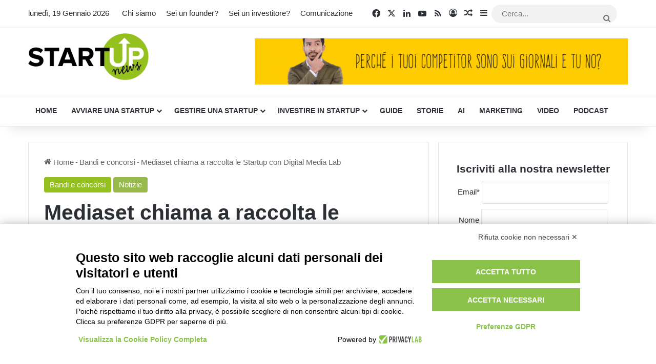

--- FILE ---
content_type: text/html; charset=UTF-8
request_url: https://www.startup-news.it/mediaset-chiama-a-raccolta-le-startup-con-digital-media-lab/
body_size: 32153
content:
<!DOCTYPE html>
<html lang="it-IT" class="" data-skin="light" prefix="og: https://ogp.me/ns#">
<head>
	<meta charset="UTF-8" />
	<link rel="profile" href="https://gmpg.org/xfn/11" />
	
<!-- Ottimizzazione per i motori di ricerca di Rank Math - https://rankmath.com/ -->
<title>Mediaset chiama a raccolta le Startup con Digital Media Lab - Startup-News</title>
<meta name="description" content="Digital Media Lab: Mediaset chiama a raccolta le Startup"/>
<meta name="robots" content="follow, index, max-snippet:-1, max-video-preview:-1, max-image-preview:large"/>
<link rel="canonical" href="https://www.startup-news.it/mediaset-chiama-a-raccolta-le-startup-con-digital-media-lab/" />
<meta property="og:locale" content="it_IT" />
<meta property="og:type" content="article" />
<meta property="og:title" content="Mediaset chiama a raccolta le Startup con Digital Media Lab - Startup-News" />
<meta property="og:description" content="Digital Media Lab: Mediaset chiama a raccolta le Startup" />
<meta property="og:url" content="https://www.startup-news.it/mediaset-chiama-a-raccolta-le-startup-con-digital-media-lab/" />
<meta property="og:site_name" content="StartUP News" />
<meta property="article:publisher" content="https://www.facebook.com/StartupNewsItalia/" />
<meta property="article:author" content="https://www.facebook.com/StartupNewsItalia" />
<meta property="article:tag" content="Politecnico di Milano" />
<meta property="article:section" content="Bandi e concorsi" />
<meta property="og:updated_time" content="2015-02-25T11:56:47+01:00" />
<meta property="og:image" content="https://www.startup-news.it/wp-content/uploads/2015/02/Startup-news-competition-e1424861299970.jpg" />
<meta property="og:image:secure_url" content="https://www.startup-news.it/wp-content/uploads/2015/02/Startup-news-competition-e1424861299970.jpg" />
<meta property="og:image:width" content="840" />
<meta property="og:image:height" content="627" />
<meta property="og:image:alt" content="Startup news Digital Media Lab" />
<meta property="og:image:type" content="image/jpeg" />
<meta property="article:published_time" content="2015-02-25T11:49:27+01:00" />
<meta property="article:modified_time" content="2015-02-25T11:56:47+01:00" />
<meta name="twitter:card" content="summary_large_image" />
<meta name="twitter:title" content="Mediaset chiama a raccolta le Startup con Digital Media Lab - Startup-News" />
<meta name="twitter:description" content="Digital Media Lab: Mediaset chiama a raccolta le Startup" />
<meta name="twitter:site" content="@StartUP__News" />
<meta name="twitter:creator" content="@StartUP__News" />
<meta name="twitter:image" content="https://www.startup-news.it/wp-content/uploads/2015/02/Startup-news-competition-e1424861299970.jpg" />
<meta name="twitter:label1" content="Scritto da" />
<meta name="twitter:data1" content="Redazione Startup-news" />
<meta name="twitter:label2" content="Tempo di lettura" />
<meta name="twitter:data2" content="1 minuto" />
<script type="application/ld+json" class="rank-math-schema-pro">{"@context":"https://schema.org","@graph":[{"@type":"Organization","@id":"https://www.startup-news.it/#organization","name":"Startup-News","url":"https://www.startup-news.it","sameAs":["https://www.facebook.com/StartupNewsItalia/","https://twitter.com/StartUP__News","https://www.linkedin.com/showcase/startupnewsitalia","https://www.youtube.com/channel/UCzM-VX0yuO_USmr9YKtgjTw"]},{"@type":"WebSite","@id":"https://www.startup-news.it/#website","url":"https://www.startup-news.it","name":"StartUP News","alternateName":"StartUP News","publisher":{"@id":"https://www.startup-news.it/#organization"},"inLanguage":"it-IT"},{"@type":"ImageObject","@id":"https://www.startup-news.it/wp-content/uploads/2015/02/Startup-news-competition-e1424861299970.jpg","url":"https://www.startup-news.it/wp-content/uploads/2015/02/Startup-news-competition-e1424861299970.jpg","width":"840","height":"627","caption":"Startup news Digital Media Lab","inLanguage":"it-IT"},{"@type":"WebPage","@id":"https://www.startup-news.it/mediaset-chiama-a-raccolta-le-startup-con-digital-media-lab/#webpage","url":"https://www.startup-news.it/mediaset-chiama-a-raccolta-le-startup-con-digital-media-lab/","name":"Mediaset chiama a raccolta le Startup con Digital Media Lab - Startup-News","datePublished":"2015-02-25T11:49:27+01:00","dateModified":"2015-02-25T11:56:47+01:00","isPartOf":{"@id":"https://www.startup-news.it/#website"},"primaryImageOfPage":{"@id":"https://www.startup-news.it/wp-content/uploads/2015/02/Startup-news-competition-e1424861299970.jpg"},"inLanguage":"it-IT"},{"@type":"Person","@id":"https://www.startup-news.it/author/redazione/","name":"Redazione Startup-news","url":"https://www.startup-news.it/author/redazione/","image":{"@type":"ImageObject","@id":"https://secure.gravatar.com/avatar/a502902dad6c0bd2d3262911343a9cfcc9b93ecefbaf3791ede15fde3d0b4e0a?s=96&amp;d=mm&amp;r=g","url":"https://secure.gravatar.com/avatar/a502902dad6c0bd2d3262911343a9cfcc9b93ecefbaf3791ede15fde3d0b4e0a?s=96&amp;d=mm&amp;r=g","caption":"Redazione Startup-news","inLanguage":"it-IT"},"sameAs":["https://www.facebook.com/StartupNewsItalia","https://twitter.com/@StartUP__News","https://www.linkedin.com/showcase/startupnewsitalia","https://www.youtube.com/channel/UCzM-VX0yuO_USmr9YKtgjTw"],"worksFor":{"@id":"https://www.startup-news.it/#organization"}},{"@type":"NewsArticle","headline":"Mediaset chiama a raccolta le Startup con Digital Media Lab - Startup-News","keywords":"Digital Media Lab","datePublished":"2015-02-25T11:49:27+01:00","dateModified":"2015-02-25T11:56:47+01:00","author":{"@id":"https://www.startup-news.it/author/redazione/","name":"Redazione Startup-news"},"publisher":{"@id":"https://www.startup-news.it/#organization"},"description":"Digital Media Lab: Mediaset chiama a raccolta le Startup","copyrightYear":"2015","copyrightHolder":{"@id":"https://www.startup-news.it/#organization"},"name":"Mediaset chiama a raccolta le Startup con Digital Media Lab - Startup-News","@id":"https://www.startup-news.it/mediaset-chiama-a-raccolta-le-startup-con-digital-media-lab/#richSnippet","isPartOf":{"@id":"https://www.startup-news.it/mediaset-chiama-a-raccolta-le-startup-con-digital-media-lab/#webpage"},"image":{"@id":"https://www.startup-news.it/wp-content/uploads/2015/02/Startup-news-competition-e1424861299970.jpg"},"inLanguage":"it-IT","mainEntityOfPage":{"@id":"https://www.startup-news.it/mediaset-chiama-a-raccolta-le-startup-con-digital-media-lab/#webpage"}}]}</script>
<!-- /Rank Math WordPress SEO plugin -->

<link rel='dns-prefetch' href='//www.googletagmanager.com' />
<link rel='dns-prefetch' href='//pagead2.googlesyndication.com' />
<link rel='dns-prefetch' href='//fundingchoicesmessages.google.com' />
<link rel="alternate" type="application/rss+xml" title="Startup-News &raquo; Feed" href="https://www.startup-news.it/feed/" />
<link rel="alternate" type="application/rss+xml" title="Startup-News &raquo; Feed dei commenti" href="https://www.startup-news.it/comments/feed/" />
<link rel="alternate" type="application/rss+xml" title="Startup-News &raquo; Mediaset chiama a raccolta le Startup con Digital Media Lab Feed dei commenti" href="https://www.startup-news.it/mediaset-chiama-a-raccolta-le-startup-con-digital-media-lab/feed/" />

		<style type="text/css">
			:root{				
			--tie-preset-gradient-1: linear-gradient(135deg, rgba(6, 147, 227, 1) 0%, rgb(155, 81, 224) 100%);
			--tie-preset-gradient-2: linear-gradient(135deg, rgb(122, 220, 180) 0%, rgb(0, 208, 130) 100%);
			--tie-preset-gradient-3: linear-gradient(135deg, rgba(252, 185, 0, 1) 0%, rgba(255, 105, 0, 1) 100%);
			--tie-preset-gradient-4: linear-gradient(135deg, rgba(255, 105, 0, 1) 0%, rgb(207, 46, 46) 100%);
			--tie-preset-gradient-5: linear-gradient(135deg, rgb(238, 238, 238) 0%, rgb(169, 184, 195) 100%);
			--tie-preset-gradient-6: linear-gradient(135deg, rgb(74, 234, 220) 0%, rgb(151, 120, 209) 20%, rgb(207, 42, 186) 40%, rgb(238, 44, 130) 60%, rgb(251, 105, 98) 80%, rgb(254, 248, 76) 100%);
			--tie-preset-gradient-7: linear-gradient(135deg, rgb(255, 206, 236) 0%, rgb(152, 150, 240) 100%);
			--tie-preset-gradient-8: linear-gradient(135deg, rgb(254, 205, 165) 0%, rgb(254, 45, 45) 50%, rgb(107, 0, 62) 100%);
			--tie-preset-gradient-9: linear-gradient(135deg, rgb(255, 203, 112) 0%, rgb(199, 81, 192) 50%, rgb(65, 88, 208) 100%);
			--tie-preset-gradient-10: linear-gradient(135deg, rgb(255, 245, 203) 0%, rgb(182, 227, 212) 50%, rgb(51, 167, 181) 100%);
			--tie-preset-gradient-11: linear-gradient(135deg, rgb(202, 248, 128) 0%, rgb(113, 206, 126) 100%);
			--tie-preset-gradient-12: linear-gradient(135deg, rgb(2, 3, 129) 0%, rgb(40, 116, 252) 100%);
			--tie-preset-gradient-13: linear-gradient(135deg, #4D34FA, #ad34fa);
			--tie-preset-gradient-14: linear-gradient(135deg, #0057FF, #31B5FF);
			--tie-preset-gradient-15: linear-gradient(135deg, #FF007A, #FF81BD);
			--tie-preset-gradient-16: linear-gradient(135deg, #14111E, #4B4462);
			--tie-preset-gradient-17: linear-gradient(135deg, #F32758, #FFC581);

			
					--main-nav-background: #FFFFFF;
					--main-nav-secondry-background: rgba(0,0,0,0.03);
					--main-nav-primary-color: #0088ff;
					--main-nav-contrast-primary-color: #FFFFFF;
					--main-nav-text-color: #2c2f34;
					--main-nav-secondry-text-color: rgba(0,0,0,0.5);
					--main-nav-main-border-color: rgba(0,0,0,0.1);
					--main-nav-secondry-border-color: rgba(0,0,0,0.08);
				
			}
		</style>
	<link rel="alternate" title="oEmbed (JSON)" type="application/json+oembed" href="https://www.startup-news.it/wp-json/oembed/1.0/embed?url=https%3A%2F%2Fwww.startup-news.it%2Fmediaset-chiama-a-raccolta-le-startup-con-digital-media-lab%2F" />
<link rel="alternate" title="oEmbed (XML)" type="text/xml+oembed" href="https://www.startup-news.it/wp-json/oembed/1.0/embed?url=https%3A%2F%2Fwww.startup-news.it%2Fmediaset-chiama-a-raccolta-le-startup-con-digital-media-lab%2F&#038;format=xml" />
<meta name="viewport" content="width=device-width, initial-scale=1.0" /><style id='wp-img-auto-sizes-contain-inline-css' type='text/css'>
img:is([sizes=auto i],[sizes^="auto," i]){contain-intrinsic-size:3000px 1500px}
/*# sourceURL=wp-img-auto-sizes-contain-inline-css */
</style>
<link rel='stylesheet' id='arqam-style-css' href='https://www.startup-news.it/wp-content/plugins/arqam/assets/style.css?ver=6.9' type='text/css' media='all' />
<style id='wp-emoji-styles-inline-css' type='text/css'>

	img.wp-smiley, img.emoji {
		display: inline !important;
		border: none !important;
		box-shadow: none !important;
		height: 1em !important;
		width: 1em !important;
		margin: 0 0.07em !important;
		vertical-align: -0.1em !important;
		background: none !important;
		padding: 0 !important;
	}
/*# sourceURL=wp-emoji-styles-inline-css */
</style>
<style id='wp-block-library-inline-css' type='text/css'>
:root{--wp-block-synced-color:#7a00df;--wp-block-synced-color--rgb:122,0,223;--wp-bound-block-color:var(--wp-block-synced-color);--wp-editor-canvas-background:#ddd;--wp-admin-theme-color:#007cba;--wp-admin-theme-color--rgb:0,124,186;--wp-admin-theme-color-darker-10:#006ba1;--wp-admin-theme-color-darker-10--rgb:0,107,160.5;--wp-admin-theme-color-darker-20:#005a87;--wp-admin-theme-color-darker-20--rgb:0,90,135;--wp-admin-border-width-focus:2px}@media (min-resolution:192dpi){:root{--wp-admin-border-width-focus:1.5px}}.wp-element-button{cursor:pointer}:root .has-very-light-gray-background-color{background-color:#eee}:root .has-very-dark-gray-background-color{background-color:#313131}:root .has-very-light-gray-color{color:#eee}:root .has-very-dark-gray-color{color:#313131}:root .has-vivid-green-cyan-to-vivid-cyan-blue-gradient-background{background:linear-gradient(135deg,#00d084,#0693e3)}:root .has-purple-crush-gradient-background{background:linear-gradient(135deg,#34e2e4,#4721fb 50%,#ab1dfe)}:root .has-hazy-dawn-gradient-background{background:linear-gradient(135deg,#faaca8,#dad0ec)}:root .has-subdued-olive-gradient-background{background:linear-gradient(135deg,#fafae1,#67a671)}:root .has-atomic-cream-gradient-background{background:linear-gradient(135deg,#fdd79a,#004a59)}:root .has-nightshade-gradient-background{background:linear-gradient(135deg,#330968,#31cdcf)}:root .has-midnight-gradient-background{background:linear-gradient(135deg,#020381,#2874fc)}:root{--wp--preset--font-size--normal:16px;--wp--preset--font-size--huge:42px}.has-regular-font-size{font-size:1em}.has-larger-font-size{font-size:2.625em}.has-normal-font-size{font-size:var(--wp--preset--font-size--normal)}.has-huge-font-size{font-size:var(--wp--preset--font-size--huge)}.has-text-align-center{text-align:center}.has-text-align-left{text-align:left}.has-text-align-right{text-align:right}.has-fit-text{white-space:nowrap!important}#end-resizable-editor-section{display:none}.aligncenter{clear:both}.items-justified-left{justify-content:flex-start}.items-justified-center{justify-content:center}.items-justified-right{justify-content:flex-end}.items-justified-space-between{justify-content:space-between}.screen-reader-text{border:0;clip-path:inset(50%);height:1px;margin:-1px;overflow:hidden;padding:0;position:absolute;width:1px;word-wrap:normal!important}.screen-reader-text:focus{background-color:#ddd;clip-path:none;color:#444;display:block;font-size:1em;height:auto;left:5px;line-height:normal;padding:15px 23px 14px;text-decoration:none;top:5px;width:auto;z-index:100000}html :where(.has-border-color){border-style:solid}html :where([style*=border-top-color]){border-top-style:solid}html :where([style*=border-right-color]){border-right-style:solid}html :where([style*=border-bottom-color]){border-bottom-style:solid}html :where([style*=border-left-color]){border-left-style:solid}html :where([style*=border-width]){border-style:solid}html :where([style*=border-top-width]){border-top-style:solid}html :where([style*=border-right-width]){border-right-style:solid}html :where([style*=border-bottom-width]){border-bottom-style:solid}html :where([style*=border-left-width]){border-left-style:solid}html :where(img[class*=wp-image-]){height:auto;max-width:100%}:where(figure){margin:0 0 1em}html :where(.is-position-sticky){--wp-admin--admin-bar--position-offset:var(--wp-admin--admin-bar--height,0px)}@media screen and (max-width:600px){html :where(.is-position-sticky){--wp-admin--admin-bar--position-offset:0px}}

/*# sourceURL=wp-block-library-inline-css */
</style><style id='global-styles-inline-css' type='text/css'>
:root{--wp--preset--aspect-ratio--square: 1;--wp--preset--aspect-ratio--4-3: 4/3;--wp--preset--aspect-ratio--3-4: 3/4;--wp--preset--aspect-ratio--3-2: 3/2;--wp--preset--aspect-ratio--2-3: 2/3;--wp--preset--aspect-ratio--16-9: 16/9;--wp--preset--aspect-ratio--9-16: 9/16;--wp--preset--color--black: #000000;--wp--preset--color--cyan-bluish-gray: #abb8c3;--wp--preset--color--white: #ffffff;--wp--preset--color--pale-pink: #f78da7;--wp--preset--color--vivid-red: #cf2e2e;--wp--preset--color--luminous-vivid-orange: #ff6900;--wp--preset--color--luminous-vivid-amber: #fcb900;--wp--preset--color--light-green-cyan: #7bdcb5;--wp--preset--color--vivid-green-cyan: #00d084;--wp--preset--color--pale-cyan-blue: #8ed1fc;--wp--preset--color--vivid-cyan-blue: #0693e3;--wp--preset--color--vivid-purple: #9b51e0;--wp--preset--color--global-color: #94c11f;--wp--preset--gradient--vivid-cyan-blue-to-vivid-purple: linear-gradient(135deg,rgb(6,147,227) 0%,rgb(155,81,224) 100%);--wp--preset--gradient--light-green-cyan-to-vivid-green-cyan: linear-gradient(135deg,rgb(122,220,180) 0%,rgb(0,208,130) 100%);--wp--preset--gradient--luminous-vivid-amber-to-luminous-vivid-orange: linear-gradient(135deg,rgb(252,185,0) 0%,rgb(255,105,0) 100%);--wp--preset--gradient--luminous-vivid-orange-to-vivid-red: linear-gradient(135deg,rgb(255,105,0) 0%,rgb(207,46,46) 100%);--wp--preset--gradient--very-light-gray-to-cyan-bluish-gray: linear-gradient(135deg,rgb(238,238,238) 0%,rgb(169,184,195) 100%);--wp--preset--gradient--cool-to-warm-spectrum: linear-gradient(135deg,rgb(74,234,220) 0%,rgb(151,120,209) 20%,rgb(207,42,186) 40%,rgb(238,44,130) 60%,rgb(251,105,98) 80%,rgb(254,248,76) 100%);--wp--preset--gradient--blush-light-purple: linear-gradient(135deg,rgb(255,206,236) 0%,rgb(152,150,240) 100%);--wp--preset--gradient--blush-bordeaux: linear-gradient(135deg,rgb(254,205,165) 0%,rgb(254,45,45) 50%,rgb(107,0,62) 100%);--wp--preset--gradient--luminous-dusk: linear-gradient(135deg,rgb(255,203,112) 0%,rgb(199,81,192) 50%,rgb(65,88,208) 100%);--wp--preset--gradient--pale-ocean: linear-gradient(135deg,rgb(255,245,203) 0%,rgb(182,227,212) 50%,rgb(51,167,181) 100%);--wp--preset--gradient--electric-grass: linear-gradient(135deg,rgb(202,248,128) 0%,rgb(113,206,126) 100%);--wp--preset--gradient--midnight: linear-gradient(135deg,rgb(2,3,129) 0%,rgb(40,116,252) 100%);--wp--preset--font-size--small: 13px;--wp--preset--font-size--medium: 20px;--wp--preset--font-size--large: 36px;--wp--preset--font-size--x-large: 42px;--wp--preset--spacing--20: 0.44rem;--wp--preset--spacing--30: 0.67rem;--wp--preset--spacing--40: 1rem;--wp--preset--spacing--50: 1.5rem;--wp--preset--spacing--60: 2.25rem;--wp--preset--spacing--70: 3.38rem;--wp--preset--spacing--80: 5.06rem;--wp--preset--shadow--natural: 6px 6px 9px rgba(0, 0, 0, 0.2);--wp--preset--shadow--deep: 12px 12px 50px rgba(0, 0, 0, 0.4);--wp--preset--shadow--sharp: 6px 6px 0px rgba(0, 0, 0, 0.2);--wp--preset--shadow--outlined: 6px 6px 0px -3px rgb(255, 255, 255), 6px 6px rgb(0, 0, 0);--wp--preset--shadow--crisp: 6px 6px 0px rgb(0, 0, 0);}:where(.is-layout-flex){gap: 0.5em;}:where(.is-layout-grid){gap: 0.5em;}body .is-layout-flex{display: flex;}.is-layout-flex{flex-wrap: wrap;align-items: center;}.is-layout-flex > :is(*, div){margin: 0;}body .is-layout-grid{display: grid;}.is-layout-grid > :is(*, div){margin: 0;}:where(.wp-block-columns.is-layout-flex){gap: 2em;}:where(.wp-block-columns.is-layout-grid){gap: 2em;}:where(.wp-block-post-template.is-layout-flex){gap: 1.25em;}:where(.wp-block-post-template.is-layout-grid){gap: 1.25em;}.has-black-color{color: var(--wp--preset--color--black) !important;}.has-cyan-bluish-gray-color{color: var(--wp--preset--color--cyan-bluish-gray) !important;}.has-white-color{color: var(--wp--preset--color--white) !important;}.has-pale-pink-color{color: var(--wp--preset--color--pale-pink) !important;}.has-vivid-red-color{color: var(--wp--preset--color--vivid-red) !important;}.has-luminous-vivid-orange-color{color: var(--wp--preset--color--luminous-vivid-orange) !important;}.has-luminous-vivid-amber-color{color: var(--wp--preset--color--luminous-vivid-amber) !important;}.has-light-green-cyan-color{color: var(--wp--preset--color--light-green-cyan) !important;}.has-vivid-green-cyan-color{color: var(--wp--preset--color--vivid-green-cyan) !important;}.has-pale-cyan-blue-color{color: var(--wp--preset--color--pale-cyan-blue) !important;}.has-vivid-cyan-blue-color{color: var(--wp--preset--color--vivid-cyan-blue) !important;}.has-vivid-purple-color{color: var(--wp--preset--color--vivid-purple) !important;}.has-black-background-color{background-color: var(--wp--preset--color--black) !important;}.has-cyan-bluish-gray-background-color{background-color: var(--wp--preset--color--cyan-bluish-gray) !important;}.has-white-background-color{background-color: var(--wp--preset--color--white) !important;}.has-pale-pink-background-color{background-color: var(--wp--preset--color--pale-pink) !important;}.has-vivid-red-background-color{background-color: var(--wp--preset--color--vivid-red) !important;}.has-luminous-vivid-orange-background-color{background-color: var(--wp--preset--color--luminous-vivid-orange) !important;}.has-luminous-vivid-amber-background-color{background-color: var(--wp--preset--color--luminous-vivid-amber) !important;}.has-light-green-cyan-background-color{background-color: var(--wp--preset--color--light-green-cyan) !important;}.has-vivid-green-cyan-background-color{background-color: var(--wp--preset--color--vivid-green-cyan) !important;}.has-pale-cyan-blue-background-color{background-color: var(--wp--preset--color--pale-cyan-blue) !important;}.has-vivid-cyan-blue-background-color{background-color: var(--wp--preset--color--vivid-cyan-blue) !important;}.has-vivid-purple-background-color{background-color: var(--wp--preset--color--vivid-purple) !important;}.has-black-border-color{border-color: var(--wp--preset--color--black) !important;}.has-cyan-bluish-gray-border-color{border-color: var(--wp--preset--color--cyan-bluish-gray) !important;}.has-white-border-color{border-color: var(--wp--preset--color--white) !important;}.has-pale-pink-border-color{border-color: var(--wp--preset--color--pale-pink) !important;}.has-vivid-red-border-color{border-color: var(--wp--preset--color--vivid-red) !important;}.has-luminous-vivid-orange-border-color{border-color: var(--wp--preset--color--luminous-vivid-orange) !important;}.has-luminous-vivid-amber-border-color{border-color: var(--wp--preset--color--luminous-vivid-amber) !important;}.has-light-green-cyan-border-color{border-color: var(--wp--preset--color--light-green-cyan) !important;}.has-vivid-green-cyan-border-color{border-color: var(--wp--preset--color--vivid-green-cyan) !important;}.has-pale-cyan-blue-border-color{border-color: var(--wp--preset--color--pale-cyan-blue) !important;}.has-vivid-cyan-blue-border-color{border-color: var(--wp--preset--color--vivid-cyan-blue) !important;}.has-vivid-purple-border-color{border-color: var(--wp--preset--color--vivid-purple) !important;}.has-vivid-cyan-blue-to-vivid-purple-gradient-background{background: var(--wp--preset--gradient--vivid-cyan-blue-to-vivid-purple) !important;}.has-light-green-cyan-to-vivid-green-cyan-gradient-background{background: var(--wp--preset--gradient--light-green-cyan-to-vivid-green-cyan) !important;}.has-luminous-vivid-amber-to-luminous-vivid-orange-gradient-background{background: var(--wp--preset--gradient--luminous-vivid-amber-to-luminous-vivid-orange) !important;}.has-luminous-vivid-orange-to-vivid-red-gradient-background{background: var(--wp--preset--gradient--luminous-vivid-orange-to-vivid-red) !important;}.has-very-light-gray-to-cyan-bluish-gray-gradient-background{background: var(--wp--preset--gradient--very-light-gray-to-cyan-bluish-gray) !important;}.has-cool-to-warm-spectrum-gradient-background{background: var(--wp--preset--gradient--cool-to-warm-spectrum) !important;}.has-blush-light-purple-gradient-background{background: var(--wp--preset--gradient--blush-light-purple) !important;}.has-blush-bordeaux-gradient-background{background: var(--wp--preset--gradient--blush-bordeaux) !important;}.has-luminous-dusk-gradient-background{background: var(--wp--preset--gradient--luminous-dusk) !important;}.has-pale-ocean-gradient-background{background: var(--wp--preset--gradient--pale-ocean) !important;}.has-electric-grass-gradient-background{background: var(--wp--preset--gradient--electric-grass) !important;}.has-midnight-gradient-background{background: var(--wp--preset--gradient--midnight) !important;}.has-small-font-size{font-size: var(--wp--preset--font-size--small) !important;}.has-medium-font-size{font-size: var(--wp--preset--font-size--medium) !important;}.has-large-font-size{font-size: var(--wp--preset--font-size--large) !important;}.has-x-large-font-size{font-size: var(--wp--preset--font-size--x-large) !important;}
/*# sourceURL=global-styles-inline-css */
</style>

<style id='classic-theme-styles-inline-css' type='text/css'>
/*! This file is auto-generated */
.wp-block-button__link{color:#fff;background-color:#32373c;border-radius:9999px;box-shadow:none;text-decoration:none;padding:calc(.667em + 2px) calc(1.333em + 2px);font-size:1.125em}.wp-block-file__button{background:#32373c;color:#fff;text-decoration:none}
/*# sourceURL=/wp-includes/css/classic-themes.min.css */
</style>
<link rel='stylesheet' id='tie-css-base-css' href='https://www.startup-news.it/wp-content/themes/jannah/assets/css/base.min.css?ver=7.6.2' type='text/css' media='all' />
<link rel='stylesheet' id='tie-css-styles-css' href='https://www.startup-news.it/wp-content/themes/jannah/assets/css/style.min.css?ver=7.6.2' type='text/css' media='all' />
<link rel='stylesheet' id='tie-css-widgets-css' href='https://www.startup-news.it/wp-content/themes/jannah/assets/css/widgets.min.css?ver=7.6.2' type='text/css' media='all' />
<link rel='stylesheet' id='tie-css-helpers-css' href='https://www.startup-news.it/wp-content/themes/jannah/assets/css/helpers.min.css?ver=7.6.2' type='text/css' media='all' />
<link rel='stylesheet' id='tie-fontawesome5-css' href='https://www.startup-news.it/wp-content/themes/jannah/assets/css/fontawesome.css?ver=7.6.2' type='text/css' media='all' />
<link rel='stylesheet' id='tie-css-ilightbox-css' href='https://www.startup-news.it/wp-content/themes/jannah/assets/ilightbox/dark-skin/skin.css?ver=7.6.2' type='text/css' media='all' />
<link rel='stylesheet' id='tie-css-shortcodes-css' href='https://www.startup-news.it/wp-content/themes/jannah/assets/css/plugins/shortcodes.min.css?ver=7.6.2' type='text/css' media='all' />
<link rel='stylesheet' id='tie-css-single-css' href='https://www.startup-news.it/wp-content/themes/jannah/assets/css/single.min.css?ver=7.6.2' type='text/css' media='all' />
<link rel='stylesheet' id='tie-css-print-css' href='https://www.startup-news.it/wp-content/themes/jannah/assets/css/print.css?ver=7.6.2' type='text/css' media='print' />
<link rel='stylesheet' id='tie-theme-child-css-css' href='https://www.startup-news.it/wp-content/themes/jannah-child/style.css?ver=6.9' type='text/css' media='all' />
<link rel='stylesheet' id='sib-front-css-css' href='https://www.startup-news.it/wp-content/plugins/mailin/css/mailin-front.css?ver=6.9' type='text/css' media='all' />
<style id='sib-front-css-inline-css' type='text/css'>
.wf-active .logo-text,.wf-active h1,.wf-active h2,.wf-active h3,.wf-active h4,.wf-active h5,.wf-active h6,.wf-active .the-subtitle{font-family: 'Ubuntu';}body{font-size: 15px;font-weight: 400;line-height: 1.25;}#top-nav .top-menu > ul > li > a{}#top-nav{line-height: 3.5em}#main-nav .main-menu > ul > li > a{text-transform: uppercase;}body .button,body [type="submit"]{font-size: 15px;font-weight: 500;text-transform: uppercase;}.post-cat{font-size: 15px;}#tie-wrapper .mag-box-title h3{font-weight: 600;}#tie-wrapper .widget-title .the-subtitle,#tie-wrapper #comments-title,#tie-wrapper .comment-reply-title,#tie-wrapper .woocommerce-tabs .panel h2,#tie-wrapper .related.products h2,#tie-wrapper #bbpress-forums #new-post > fieldset.bbp-form > legend,#tie-wrapper .entry-content .review-box-header{font-weight: 600;}.post-widget-body .post-title,.timeline-widget ul li h3,.posts-list-half-posts li .post-title{font-size: 17px;}:root:root{--brand-color: #94c11f;--dark-brand-color: #628f00;--bright-color: #FFFFFF;--base-color: #2c2f34;}#reading-position-indicator{box-shadow: 0 0 10px rgba( 148,193,31,0.7);}:root:root{--brand-color: #94c11f;--dark-brand-color: #628f00;--bright-color: #FFFFFF;--base-color: #2c2f34;}#reading-position-indicator{box-shadow: 0 0 10px rgba( 148,193,31,0.7);}#footer{background-color: #1d1f27;}#site-info{background-color: #23252f;}#footer .posts-list-counter .posts-list-items li.widget-post-list:before{border-color: #1d1f27;}#footer .timeline-widget a .date:before{border-color: rgba(29,31,39,0.8);}#footer .footer-boxed-widget-area,#footer textarea,#footer input:not([type=submit]),#footer select,#footer code,#footer kbd,#footer pre,#footer samp,#footer .show-more-button,#footer .slider-links .tie-slider-nav span,#footer #wp-calendar,#footer #wp-calendar tbody td,#footer #wp-calendar thead th,#footer .widget.buddypress .item-options a{border-color: rgba(255,255,255,0.1);}#footer .social-statistics-widget .white-bg li.social-icons-item a,#footer .widget_tag_cloud .tagcloud a,#footer .latest-tweets-widget .slider-links .tie-slider-nav span,#footer .widget_layered_nav_filters a{border-color: rgba(255,255,255,0.1);}#footer .social-statistics-widget .white-bg li:before{background: rgba(255,255,255,0.1);}.site-footer #wp-calendar tbody td{background: rgba(255,255,255,0.02);}#footer .white-bg .social-icons-item a span.followers span,#footer .circle-three-cols .social-icons-item a .followers-num,#footer .circle-three-cols .social-icons-item a .followers-name{color: rgba(255,255,255,0.8);}#footer .timeline-widget ul:before,#footer .timeline-widget a:not(:hover) .date:before{background-color: #000109;}#footer .widget-title,#footer .widget-title a:not(:hover){color: #ffffff;}#footer,#footer textarea,#footer input:not([type='submit']),#footer select,#footer #wp-calendar tbody,#footer .tie-slider-nav li span:not(:hover),#footer .widget_categories li a:before,#footer .widget_product_categories li a:before,#footer .widget_layered_nav li a:before,#footer .widget_archive li a:before,#footer .widget_nav_menu li a:before,#footer .widget_meta li a:before,#footer .widget_pages li a:before,#footer .widget_recent_entries li a:before,#footer .widget_display_forums li a:before,#footer .widget_display_views li a:before,#footer .widget_rss li a:before,#footer .widget_display_stats dt:before,#footer .subscribe-widget-content h3,#footer .about-author .social-icons a:not(:hover) span{color: #ffffff;}#footer post-widget-body .meta-item,#footer .post-meta,#footer .stream-title,#footer.dark-skin .timeline-widget .date,#footer .wp-caption .wp-caption-text,#footer .rss-date{color: rgba(255,255,255,0.7);}#footer input::-moz-placeholder{color: #ffffff;}#footer input:-moz-placeholder{color: #ffffff;}#footer input:-ms-input-placeholder{color: #ffffff;}#footer input::-webkit-input-placeholder{color: #ffffff;}.site-footer.dark-skin a:not(:hover){color: #cde2f4;}blockquote.quote-light,blockquote.quote-simple,q,blockquote{background: #eeeeee;}q cite,blockquote cite,q:before,blockquote:before,.wp-block-quote cite,.wp-block-quote footer{color: #94c11f;}blockquote.quote-light{border-color: #94c11f;}blockquote.quote-light,blockquote.quote-simple,q,blockquote{color: #0a0a0a;}.tie-cat-5139,.tie-cat-item-5139 > span{background-color:#e67e22 !important;color:#FFFFFF !important;}.tie-cat-5139:after{border-top-color:#e67e22 !important;}.tie-cat-5139:hover{background-color:#c86004 !important;}.tie-cat-5139:hover:after{border-top-color:#c86004 !important;}.tie-cat-5146,.tie-cat-item-5146 > span{background-color:#2ecc71 !important;color:#FFFFFF !important;}.tie-cat-5146:after{border-top-color:#2ecc71 !important;}.tie-cat-5146:hover{background-color:#10ae53 !important;}.tie-cat-5146:hover:after{border-top-color:#10ae53 !important;}.tie-cat-5150,.tie-cat-item-5150 > span{background-color:#9b59b6 !important;color:#FFFFFF !important;}.tie-cat-5150:after{border-top-color:#9b59b6 !important;}.tie-cat-5150:hover{background-color:#7d3b98 !important;}.tie-cat-5150:hover:after{border-top-color:#7d3b98 !important;}.tie-cat-5152,.tie-cat-item-5152 > span{background-color:#34495e !important;color:#FFFFFF !important;}.tie-cat-5152:after{border-top-color:#34495e !important;}.tie-cat-5152:hover{background-color:#162b40 !important;}.tie-cat-5152:hover:after{border-top-color:#162b40 !important;}.tie-cat-5153,.tie-cat-item-5153 > span{background-color:#795548 !important;color:#FFFFFF !important;}.tie-cat-5153:after{border-top-color:#795548 !important;}.tie-cat-5153:hover{background-color:#5b372a !important;}.tie-cat-5153:hover:after{border-top-color:#5b372a !important;}.tie-cat-5154,.tie-cat-item-5154 > span{background-color:#4CAF50 !important;color:#FFFFFF !important;}.tie-cat-5154:after{border-top-color:#4CAF50 !important;}.tie-cat-5154:hover{background-color:#2e9132 !important;}.tie-cat-5154:hover:after{border-top-color:#2e9132 !important;}.tie-cat-2740,.tie-cat-item-2740 > span{background-color:#98b94c !important;color:#FFFFFF !important;}.tie-cat-2740:after{border-top-color:#98b94c !important;}.tie-cat-2740:hover{background-color:#7a9b2e !important;}.tie-cat-2740:hover:after{border-top-color:#7a9b2e !important;}.tie-cat-119,.tie-cat-item-119 > span{background-color:#45867b !important;color:#FFFFFF !important;}.tie-cat-119:after{border-top-color:#45867b !important;}.tie-cat-119:hover{background-color:#27685d !important;}.tie-cat-119:hover:after{border-top-color:#27685d !important;}.tie-cat-2759,.tie-cat-item-2759 > span{background-color:#eea84a !important;color:#FFFFFF !important;}.tie-cat-2759:after{border-top-color:#eea84a !important;}.tie-cat-2759:hover{background-color:#d08a2c !important;}.tie-cat-2759:hover:after{border-top-color:#d08a2c !important;}.tie-cat-640,.tie-cat-item-640 > span{background-color:#4591c0 !important;color:#FFFFFF !important;}.tie-cat-640:after{border-top-color:#4591c0 !important;}.tie-cat-640:hover{background-color:#2773a2 !important;}.tie-cat-640:hover:after{border-top-color:#2773a2 !important;}.tie-cat-220,.tie-cat-item-220 > span{background-color:#a837bb !important;color:#FFFFFF !important;}.tie-cat-220:after{border-top-color:#a837bb !important;}.tie-cat-220:hover{background-color:#8a199d !important;}.tie-cat-220:hover:after{border-top-color:#8a199d !important;}.tie-cat-307,.tie-cat-item-307 > span{background-color:#d84046 !important;color:#FFFFFF !important;}.tie-cat-307:after{border-top-color:#d84046 !important;}.tie-cat-307:hover{background-color:#ba2228 !important;}.tie-cat-307:hover:after{border-top-color:#ba2228 !important;}.meta-views.meta-item .tie-icon-fire:before{content: "\f06e" !important;}.main-menu .menu>li.tie-current-menu { border-bottom: 0px solid var(--main-nav-primary-color); margin-bottom: -5px;}.block-head-1 .the-global-title{ font-size: 19px; font-family: 'Ubuntu';}#related-posts .related-item .post-title { font-size: 16px; line-height: 21px; font-family: Ubuntu; font-weight: 600;}.about-author .author-name { font-family: 'Ubuntu';}.breaking-title:before { background: #98b94c;}.block-head-1 .mag-box div.mag-box-title { color: #000;}.breaking-title { font-size: 14px;}.tabs.tabs .active>a { font-weight: 600;}#ez-toc-container a { font-weight: 600;}.widget_text p:not(:last-child),.widget_text ul:not(:last-child),.widget_text ol:not(:last-child),.text-html p:not(:last-child),.text-html ul:not(:last-child),.text-html ol:not(:last-child) { margin-bottom: 10px; margin-top: 10px;}.button,[type="submit"],.generic-button a,.generic-button button { margin-top: 10px;}textarea,input:not([type="checkbox"]):not([type="radio"]):not([type="submit"]) { width: 80%;}.entry-excerpt { margin: 0 0 20px 0; line-height: 1.5em; font-size: 18px; font-style: italic;text-align: justify;}
/*# sourceURL=sib-front-css-inline-css */
</style>
<script type="text/javascript" src="https://www.startup-news.it/wp-includes/js/jquery/jquery.min.js?ver=3.7.1" id="jquery-core-js"></script>
<script type="text/javascript" src="https://www.startup-news.it/wp-includes/js/jquery/jquery-migrate.min.js?ver=3.4.1" id="jquery-migrate-js"></script>

<!-- Snippet del tag Google (gtag.js) aggiunto da Site Kit -->
<!-- Snippet Google Analytics aggiunto da Site Kit -->
<script type="text/javascript" src="https://www.googletagmanager.com/gtag/js?id=G-N74TTLJM3B" id="google_gtagjs-js" async></script>
<script type="text/javascript" id="google_gtagjs-js-after">
/* <![CDATA[ */
window.dataLayer = window.dataLayer || [];function gtag(){dataLayer.push(arguments);}
gtag("set","linker",{"domains":["www.startup-news.it"]});
gtag("js", new Date());
gtag("set", "developer_id.dZTNiMT", true);
gtag("config", "G-N74TTLJM3B");
//# sourceURL=google_gtagjs-js-after
/* ]]> */
</script>
<script type="text/javascript" id="sib-front-js-js-extra">
/* <![CDATA[ */
var sibErrMsg = {"invalidMail":"Please fill out valid email address","requiredField":"Please fill out required fields","invalidDateFormat":"Please fill out valid date format","invalidSMSFormat":"Please fill out valid phone number"};
var ajax_sib_front_object = {"ajax_url":"https://www.startup-news.it/wp-admin/admin-ajax.php","ajax_nonce":"d73f1816e4","flag_url":"https://www.startup-news.it/wp-content/plugins/mailin/img/flags/"};
//# sourceURL=sib-front-js-js-extra
/* ]]> */
</script>
<script type="text/javascript" src="https://www.startup-news.it/wp-content/plugins/mailin/js/mailin-front.js?ver=1768459021" id="sib-front-js-js"></script>
<link rel="https://api.w.org/" href="https://www.startup-news.it/wp-json/" /><link rel="alternate" title="JSON" type="application/json" href="https://www.startup-news.it/wp-json/wp/v2/posts/4407" /><link rel="EditURI" type="application/rsd+xml" title="RSD" href="https://www.startup-news.it/xmlrpc.php?rsd" />
<meta name="generator" content="WordPress 6.9" />
<link rel='shortlink' href='https://www.startup-news.it/?p=4407' />

		<style type="text/css" media="screen">
			
		</style>
		<meta name="generator" content="Site Kit by Google 1.170.0" /><script src="https://bnr.elmobot.eu/rox3EFGEwwMLRMJJxkZAV/it.js"></script>
<!-- Google tag (gtag.js) -->
<script async src="https://www.googletagmanager.com/gtag/js?id=G-N74TTLJM3B"></script>
<script>
window.dataLayer = window.dataLayer || [];
function gtag(){dataLayer.push(arguments);}
gtag('js', new Date());

gtag('config', 'G-N74TTLJM3B');
</script><meta http-equiv="X-UA-Compatible" content="IE=edge">

<!-- Meta tag Google AdSense aggiunti da Site Kit -->
<meta name="google-adsense-platform-account" content="ca-host-pub-2644536267352236">
<meta name="google-adsense-platform-domain" content="sitekit.withgoogle.com">
<!-- Fine dei meta tag Google AdSense aggiunti da Site Kit -->
<script type="text/javascript" src="https://cdn.brevo.com/js/sdk-loader.js" async></script>
<script type="text/javascript">
  window.Brevo = window.Brevo || [];
  window.Brevo.push(['init', {"client_key":"ap5a50kg915vahu6ffkqjqan","email_id":null,"push":{"customDomain":"https:\/\/www.startup-news.it\/wp-content\/plugins\/mailin\/"},"service_worker_url":"wonderpush-worker-loader.min.js?webKey=9de2b4e9e612e27b018592f5558c6e5975c06820e818894b477c087afa1cd795","frame_url":"brevo-frame.html"}]);
</script><script type="text/javascript" src="https://cdn.by.wonderpush.com/sdk/1.1/wonderpush-loader.min.js" async></script>
<script type="text/javascript">
  window.WonderPush = window.WonderPush || [];
  window.WonderPush.push(['init', {"customDomain":"https:\/\/www.startup-news.it\/wp-content\/plugins\/mailin\/","serviceWorkerUrl":"wonderpush-worker-loader.min.js?webKey=9de2b4e9e612e27b018592f5558c6e5975c06820e818894b477c087afa1cd795","frameUrl":"wonderpush.min.html","webKey":"9de2b4e9e612e27b018592f5558c6e5975c06820e818894b477c087afa1cd795"}]);
</script>
<!-- Snippet Google AdSense aggiunto da Site Kit -->
<script type="text/javascript" async="async" src="https://pagead2.googlesyndication.com/pagead/js/adsbygoogle.js?client=ca-pub-8618229630346315&amp;host=ca-host-pub-2644536267352236" crossorigin="anonymous"></script>

<!-- Termina lo snippet Google AdSense aggiunto da Site Kit -->

<!-- Snippet Risposta al blocco degli annunci di Google AdSense aggiunto da Site Kit -->
<script async src="https://fundingchoicesmessages.google.com/i/pub-8618229630346315?ers=1" nonce="pnNcRVjDJBV0iJN1Rz9l7w"></script><script nonce="pnNcRVjDJBV0iJN1Rz9l7w">(function() {function signalGooglefcPresent() {if (!window.frames['googlefcPresent']) {if (document.body) {const iframe = document.createElement('iframe'); iframe.style = 'width: 0; height: 0; border: none; z-index: -1000; left: -1000px; top: -1000px;'; iframe.style.display = 'none'; iframe.name = 'googlefcPresent'; document.body.appendChild(iframe);} else {setTimeout(signalGooglefcPresent, 0);}}}signalGooglefcPresent();})();</script>
<!-- Snippet Interrompi risposta al blocco degli annunci di Google AdSense aggiunto da Site Kit -->

<!-- Snippet Protezione da errori della risposta al blocco degli annunci di Google AdSense aggiunto da Site Kit -->
<script>(function(){'use strict';function aa(a){var b=0;return function(){return b<a.length?{done:!1,value:a[b++]}:{done:!0}}}var ba="function"==typeof Object.defineProperties?Object.defineProperty:function(a,b,c){if(a==Array.prototype||a==Object.prototype)return a;a[b]=c.value;return a};
function ca(a){a=["object"==typeof globalThis&&globalThis,a,"object"==typeof window&&window,"object"==typeof self&&self,"object"==typeof global&&global];for(var b=0;b<a.length;++b){var c=a[b];if(c&&c.Math==Math)return c}throw Error("Cannot find global object");}var da=ca(this);function k(a,b){if(b)a:{var c=da;a=a.split(".");for(var d=0;d<a.length-1;d++){var e=a[d];if(!(e in c))break a;c=c[e]}a=a[a.length-1];d=c[a];b=b(d);b!=d&&null!=b&&ba(c,a,{configurable:!0,writable:!0,value:b})}}
function ea(a){return a.raw=a}function m(a){var b="undefined"!=typeof Symbol&&Symbol.iterator&&a[Symbol.iterator];if(b)return b.call(a);if("number"==typeof a.length)return{next:aa(a)};throw Error(String(a)+" is not an iterable or ArrayLike");}function fa(a){for(var b,c=[];!(b=a.next()).done;)c.push(b.value);return c}var ha="function"==typeof Object.create?Object.create:function(a){function b(){}b.prototype=a;return new b},n;
if("function"==typeof Object.setPrototypeOf)n=Object.setPrototypeOf;else{var q;a:{var ia={a:!0},ja={};try{ja.__proto__=ia;q=ja.a;break a}catch(a){}q=!1}n=q?function(a,b){a.__proto__=b;if(a.__proto__!==b)throw new TypeError(a+" is not extensible");return a}:null}var ka=n;
function r(a,b){a.prototype=ha(b.prototype);a.prototype.constructor=a;if(ka)ka(a,b);else for(var c in b)if("prototype"!=c)if(Object.defineProperties){var d=Object.getOwnPropertyDescriptor(b,c);d&&Object.defineProperty(a,c,d)}else a[c]=b[c];a.A=b.prototype}function la(){for(var a=Number(this),b=[],c=a;c<arguments.length;c++)b[c-a]=arguments[c];return b}k("Number.MAX_SAFE_INTEGER",function(){return 9007199254740991});
k("Number.isFinite",function(a){return a?a:function(b){return"number"!==typeof b?!1:!isNaN(b)&&Infinity!==b&&-Infinity!==b}});k("Number.isInteger",function(a){return a?a:function(b){return Number.isFinite(b)?b===Math.floor(b):!1}});k("Number.isSafeInteger",function(a){return a?a:function(b){return Number.isInteger(b)&&Math.abs(b)<=Number.MAX_SAFE_INTEGER}});
k("Math.trunc",function(a){return a?a:function(b){b=Number(b);if(isNaN(b)||Infinity===b||-Infinity===b||0===b)return b;var c=Math.floor(Math.abs(b));return 0>b?-c:c}});k("Object.is",function(a){return a?a:function(b,c){return b===c?0!==b||1/b===1/c:b!==b&&c!==c}});k("Array.prototype.includes",function(a){return a?a:function(b,c){var d=this;d instanceof String&&(d=String(d));var e=d.length;c=c||0;for(0>c&&(c=Math.max(c+e,0));c<e;c++){var f=d[c];if(f===b||Object.is(f,b))return!0}return!1}});
k("String.prototype.includes",function(a){return a?a:function(b,c){if(null==this)throw new TypeError("The 'this' value for String.prototype.includes must not be null or undefined");if(b instanceof RegExp)throw new TypeError("First argument to String.prototype.includes must not be a regular expression");return-1!==this.indexOf(b,c||0)}});/*

 Copyright The Closure Library Authors.
 SPDX-License-Identifier: Apache-2.0
*/
var t=this||self;function v(a){return a};var w,x;a:{for(var ma=["CLOSURE_FLAGS"],y=t,z=0;z<ma.length;z++)if(y=y[ma[z]],null==y){x=null;break a}x=y}var na=x&&x[610401301];w=null!=na?na:!1;var A,oa=t.navigator;A=oa?oa.userAgentData||null:null;function B(a){return w?A?A.brands.some(function(b){return(b=b.brand)&&-1!=b.indexOf(a)}):!1:!1}function C(a){var b;a:{if(b=t.navigator)if(b=b.userAgent)break a;b=""}return-1!=b.indexOf(a)};function D(){return w?!!A&&0<A.brands.length:!1}function E(){return D()?B("Chromium"):(C("Chrome")||C("CriOS"))&&!(D()?0:C("Edge"))||C("Silk")};var pa=D()?!1:C("Trident")||C("MSIE");!C("Android")||E();E();C("Safari")&&(E()||(D()?0:C("Coast"))||(D()?0:C("Opera"))||(D()?0:C("Edge"))||(D()?B("Microsoft Edge"):C("Edg/"))||D()&&B("Opera"));var qa={},F=null;var ra="undefined"!==typeof Uint8Array,sa=!pa&&"function"===typeof btoa;function G(){return"function"===typeof BigInt};var H=0,I=0;function ta(a){var b=0>a;a=Math.abs(a);var c=a>>>0;a=Math.floor((a-c)/4294967296);b&&(c=m(ua(c,a)),b=c.next().value,a=c.next().value,c=b);H=c>>>0;I=a>>>0}function va(a,b){b>>>=0;a>>>=0;if(2097151>=b)var c=""+(4294967296*b+a);else G()?c=""+(BigInt(b)<<BigInt(32)|BigInt(a)):(c=(a>>>24|b<<8)&16777215,b=b>>16&65535,a=(a&16777215)+6777216*c+6710656*b,c+=8147497*b,b*=2,1E7<=a&&(c+=Math.floor(a/1E7),a%=1E7),1E7<=c&&(b+=Math.floor(c/1E7),c%=1E7),c=b+wa(c)+wa(a));return c}
function wa(a){a=String(a);return"0000000".slice(a.length)+a}function ua(a,b){b=~b;a?a=~a+1:b+=1;return[a,b]};var J;J="function"===typeof Symbol&&"symbol"===typeof Symbol()?Symbol():void 0;var xa=J?function(a,b){a[J]|=b}:function(a,b){void 0!==a.g?a.g|=b:Object.defineProperties(a,{g:{value:b,configurable:!0,writable:!0,enumerable:!1}})},K=J?function(a){return a[J]|0}:function(a){return a.g|0},L=J?function(a){return a[J]}:function(a){return a.g},M=J?function(a,b){a[J]=b;return a}:function(a,b){void 0!==a.g?a.g=b:Object.defineProperties(a,{g:{value:b,configurable:!0,writable:!0,enumerable:!1}});return a};function ya(a,b){M(b,(a|0)&-14591)}function za(a,b){M(b,(a|34)&-14557)}
function Aa(a){a=a>>14&1023;return 0===a?536870912:a};var N={},Ba={};function Ca(a){return!(!a||"object"!==typeof a||a.g!==Ba)}function Da(a){return null!==a&&"object"===typeof a&&!Array.isArray(a)&&a.constructor===Object}function P(a,b,c){if(!Array.isArray(a)||a.length)return!1;var d=K(a);if(d&1)return!0;if(!(b&&(Array.isArray(b)?b.includes(c):b.has(c))))return!1;M(a,d|1);return!0}Object.freeze(new function(){});Object.freeze(new function(){});var Ea=/^-?([1-9][0-9]*|0)(\.[0-9]+)?$/;var Q;function Fa(a,b){Q=b;a=new a(b);Q=void 0;return a}
function R(a,b,c){null==a&&(a=Q);Q=void 0;if(null==a){var d=96;c?(a=[c],d|=512):a=[];b&&(d=d&-16760833|(b&1023)<<14)}else{if(!Array.isArray(a))throw Error();d=K(a);if(d&64)return a;d|=64;if(c&&(d|=512,c!==a[0]))throw Error();a:{c=a;var e=c.length;if(e){var f=e-1;if(Da(c[f])){d|=256;b=f-(+!!(d&512)-1);if(1024<=b)throw Error();d=d&-16760833|(b&1023)<<14;break a}}if(b){b=Math.max(b,e-(+!!(d&512)-1));if(1024<b)throw Error();d=d&-16760833|(b&1023)<<14}}}M(a,d);return a};function Ga(a){switch(typeof a){case "number":return isFinite(a)?a:String(a);case "boolean":return a?1:0;case "object":if(a)if(Array.isArray(a)){if(P(a,void 0,0))return}else if(ra&&null!=a&&a instanceof Uint8Array){if(sa){for(var b="",c=0,d=a.length-10240;c<d;)b+=String.fromCharCode.apply(null,a.subarray(c,c+=10240));b+=String.fromCharCode.apply(null,c?a.subarray(c):a);a=btoa(b)}else{void 0===b&&(b=0);if(!F){F={};c="ABCDEFGHIJKLMNOPQRSTUVWXYZabcdefghijklmnopqrstuvwxyz0123456789".split("");d=["+/=",
"+/","-_=","-_.","-_"];for(var e=0;5>e;e++){var f=c.concat(d[e].split(""));qa[e]=f;for(var g=0;g<f.length;g++){var h=f[g];void 0===F[h]&&(F[h]=g)}}}b=qa[b];c=Array(Math.floor(a.length/3));d=b[64]||"";for(e=f=0;f<a.length-2;f+=3){var l=a[f],p=a[f+1];h=a[f+2];g=b[l>>2];l=b[(l&3)<<4|p>>4];p=b[(p&15)<<2|h>>6];h=b[h&63];c[e++]=g+l+p+h}g=0;h=d;switch(a.length-f){case 2:g=a[f+1],h=b[(g&15)<<2]||d;case 1:a=a[f],c[e]=b[a>>2]+b[(a&3)<<4|g>>4]+h+d}a=c.join("")}return a}}return a};function Ha(a,b,c){a=Array.prototype.slice.call(a);var d=a.length,e=b&256?a[d-1]:void 0;d+=e?-1:0;for(b=b&512?1:0;b<d;b++)a[b]=c(a[b]);if(e){b=a[b]={};for(var f in e)Object.prototype.hasOwnProperty.call(e,f)&&(b[f]=c(e[f]))}return a}function Ia(a,b,c,d,e){if(null!=a){if(Array.isArray(a))a=P(a,void 0,0)?void 0:e&&K(a)&2?a:Ja(a,b,c,void 0!==d,e);else if(Da(a)){var f={},g;for(g in a)Object.prototype.hasOwnProperty.call(a,g)&&(f[g]=Ia(a[g],b,c,d,e));a=f}else a=b(a,d);return a}}
function Ja(a,b,c,d,e){var f=d||c?K(a):0;d=d?!!(f&32):void 0;a=Array.prototype.slice.call(a);for(var g=0;g<a.length;g++)a[g]=Ia(a[g],b,c,d,e);c&&c(f,a);return a}function Ka(a){return a.s===N?a.toJSON():Ga(a)};function La(a,b,c){c=void 0===c?za:c;if(null!=a){if(ra&&a instanceof Uint8Array)return b?a:new Uint8Array(a);if(Array.isArray(a)){var d=K(a);if(d&2)return a;b&&(b=0===d||!!(d&32)&&!(d&64||!(d&16)));return b?M(a,(d|34)&-12293):Ja(a,La,d&4?za:c,!0,!0)}a.s===N&&(c=a.h,d=L(c),a=d&2?a:Fa(a.constructor,Ma(c,d,!0)));return a}}function Ma(a,b,c){var d=c||b&2?za:ya,e=!!(b&32);a=Ha(a,b,function(f){return La(f,e,d)});xa(a,32|(c?2:0));return a};function Na(a,b){a=a.h;return Oa(a,L(a),b)}function Oa(a,b,c,d){if(-1===c)return null;if(c>=Aa(b)){if(b&256)return a[a.length-1][c]}else{var e=a.length;if(d&&b&256&&(d=a[e-1][c],null!=d))return d;b=c+(+!!(b&512)-1);if(b<e)return a[b]}}function Pa(a,b,c,d,e){var f=Aa(b);if(c>=f||e){var g=b;if(b&256)e=a[a.length-1];else{if(null==d)return;e=a[f+(+!!(b&512)-1)]={};g|=256}e[c]=d;c<f&&(a[c+(+!!(b&512)-1)]=void 0);g!==b&&M(a,g)}else a[c+(+!!(b&512)-1)]=d,b&256&&(a=a[a.length-1],c in a&&delete a[c])}
function Qa(a,b){var c=Ra;var d=void 0===d?!1:d;var e=a.h;var f=L(e),g=Oa(e,f,b,d);if(null!=g&&"object"===typeof g&&g.s===N)c=g;else if(Array.isArray(g)){var h=K(g),l=h;0===l&&(l|=f&32);l|=f&2;l!==h&&M(g,l);c=new c(g)}else c=void 0;c!==g&&null!=c&&Pa(e,f,b,c,d);e=c;if(null==e)return e;a=a.h;f=L(a);f&2||(g=e,c=g.h,h=L(c),g=h&2?Fa(g.constructor,Ma(c,h,!1)):g,g!==e&&(e=g,Pa(a,f,b,e,d)));return e}function Sa(a,b){a=Na(a,b);return null==a||"string"===typeof a?a:void 0}
function Ta(a,b){var c=void 0===c?0:c;a=Na(a,b);if(null!=a)if(b=typeof a,"number"===b?Number.isFinite(a):"string"!==b?0:Ea.test(a))if("number"===typeof a){if(a=Math.trunc(a),!Number.isSafeInteger(a)){ta(a);b=H;var d=I;if(a=d&2147483648)b=~b+1>>>0,d=~d>>>0,0==b&&(d=d+1>>>0);b=4294967296*d+(b>>>0);a=a?-b:b}}else if(b=Math.trunc(Number(a)),Number.isSafeInteger(b))a=String(b);else{if(b=a.indexOf("."),-1!==b&&(a=a.substring(0,b)),!("-"===a[0]?20>a.length||20===a.length&&-922337<Number(a.substring(0,7)):
19>a.length||19===a.length&&922337>Number(a.substring(0,6)))){if(16>a.length)ta(Number(a));else if(G())a=BigInt(a),H=Number(a&BigInt(4294967295))>>>0,I=Number(a>>BigInt(32)&BigInt(4294967295));else{b=+("-"===a[0]);I=H=0;d=a.length;for(var e=b,f=(d-b)%6+b;f<=d;e=f,f+=6)e=Number(a.slice(e,f)),I*=1E6,H=1E6*H+e,4294967296<=H&&(I+=Math.trunc(H/4294967296),I>>>=0,H>>>=0);b&&(b=m(ua(H,I)),a=b.next().value,b=b.next().value,H=a,I=b)}a=H;b=I;b&2147483648?G()?a=""+(BigInt(b|0)<<BigInt(32)|BigInt(a>>>0)):(b=
m(ua(a,b)),a=b.next().value,b=b.next().value,a="-"+va(a,b)):a=va(a,b)}}else a=void 0;return null!=a?a:c}function S(a,b){a=Sa(a,b);return null!=a?a:""};function T(a,b,c){this.h=R(a,b,c)}T.prototype.toJSON=function(){return Ua(this,Ja(this.h,Ka,void 0,void 0,!1),!0)};T.prototype.s=N;T.prototype.toString=function(){return Ua(this,this.h,!1).toString()};
function Ua(a,b,c){var d=a.constructor.v,e=L(c?a.h:b);a=b.length;if(!a)return b;var f;if(Da(c=b[a-1])){a:{var g=c;var h={},l=!1,p;for(p in g)if(Object.prototype.hasOwnProperty.call(g,p)){var u=g[p];if(Array.isArray(u)){var jb=u;if(P(u,d,+p)||Ca(u)&&0===u.size)u=null;u!=jb&&(l=!0)}null!=u?h[p]=u:l=!0}if(l){for(var O in h){g=h;break a}g=null}}g!=c&&(f=!0);a--}for(p=+!!(e&512)-1;0<a;a--){O=a-1;c=b[O];O-=p;if(!(null==c||P(c,d,O)||Ca(c)&&0===c.size))break;var kb=!0}if(!f&&!kb)return b;b=Array.prototype.slice.call(b,
0,a);g&&b.push(g);return b};function Va(a){return function(b){if(null==b||""==b)b=new a;else{b=JSON.parse(b);if(!Array.isArray(b))throw Error(void 0);xa(b,32);b=Fa(a,b)}return b}};function Wa(a){this.h=R(a)}r(Wa,T);var Xa=Va(Wa);var U;function V(a){this.g=a}V.prototype.toString=function(){return this.g+""};var Ya={};function Za(a){if(void 0===U){var b=null;var c=t.trustedTypes;if(c&&c.createPolicy){try{b=c.createPolicy("goog#html",{createHTML:v,createScript:v,createScriptURL:v})}catch(d){t.console&&t.console.error(d.message)}U=b}else U=b}a=(b=U)?b.createScriptURL(a):a;return new V(a,Ya)};function $a(){return Math.floor(2147483648*Math.random()).toString(36)+Math.abs(Math.floor(2147483648*Math.random())^Date.now()).toString(36)};function ab(a,b){b=String(b);"application/xhtml+xml"===a.contentType&&(b=b.toLowerCase());return a.createElement(b)}function bb(a){this.g=a||t.document||document};/*

 SPDX-License-Identifier: Apache-2.0
*/
function cb(a,b){a.src=b instanceof V&&b.constructor===V?b.g:"type_error:TrustedResourceUrl";var c,d;(c=(b=null==(d=(c=(a.ownerDocument&&a.ownerDocument.defaultView||window).document).querySelector)?void 0:d.call(c,"script[nonce]"))?b.nonce||b.getAttribute("nonce")||"":"")&&a.setAttribute("nonce",c)};function db(a){a=void 0===a?document:a;return a.createElement("script")};function eb(a,b,c,d,e,f){try{var g=a.g,h=db(g);h.async=!0;cb(h,b);g.head.appendChild(h);h.addEventListener("load",function(){e();d&&g.head.removeChild(h)});h.addEventListener("error",function(){0<c?eb(a,b,c-1,d,e,f):(d&&g.head.removeChild(h),f())})}catch(l){f()}};var fb=t.atob("aHR0cHM6Ly93d3cuZ3N0YXRpYy5jb20vaW1hZ2VzL2ljb25zL21hdGVyaWFsL3N5c3RlbS8xeC93YXJuaW5nX2FtYmVyXzI0ZHAucG5n"),gb=t.atob("WW91IGFyZSBzZWVpbmcgdGhpcyBtZXNzYWdlIGJlY2F1c2UgYWQgb3Igc2NyaXB0IGJsb2NraW5nIHNvZnR3YXJlIGlzIGludGVyZmVyaW5nIHdpdGggdGhpcyBwYWdlLg=="),hb=t.atob("RGlzYWJsZSBhbnkgYWQgb3Igc2NyaXB0IGJsb2NraW5nIHNvZnR3YXJlLCB0aGVuIHJlbG9hZCB0aGlzIHBhZ2Uu");function ib(a,b,c){this.i=a;this.u=b;this.o=c;this.g=null;this.j=[];this.m=!1;this.l=new bb(this.i)}
function lb(a){if(a.i.body&&!a.m){var b=function(){mb(a);t.setTimeout(function(){nb(a,3)},50)};eb(a.l,a.u,2,!0,function(){t[a.o]||b()},b);a.m=!0}}
function mb(a){for(var b=W(1,5),c=0;c<b;c++){var d=X(a);a.i.body.appendChild(d);a.j.push(d)}b=X(a);b.style.bottom="0";b.style.left="0";b.style.position="fixed";b.style.width=W(100,110).toString()+"%";b.style.zIndex=W(2147483544,2147483644).toString();b.style.backgroundColor=ob(249,259,242,252,219,229);b.style.boxShadow="0 0 12px #888";b.style.color=ob(0,10,0,10,0,10);b.style.display="flex";b.style.justifyContent="center";b.style.fontFamily="Roboto, Arial";c=X(a);c.style.width=W(80,85).toString()+
"%";c.style.maxWidth=W(750,775).toString()+"px";c.style.margin="24px";c.style.display="flex";c.style.alignItems="flex-start";c.style.justifyContent="center";d=ab(a.l.g,"IMG");d.className=$a();d.src=fb;d.alt="Warning icon";d.style.height="24px";d.style.width="24px";d.style.paddingRight="16px";var e=X(a),f=X(a);f.style.fontWeight="bold";f.textContent=gb;var g=X(a);g.textContent=hb;Y(a,e,f);Y(a,e,g);Y(a,c,d);Y(a,c,e);Y(a,b,c);a.g=b;a.i.body.appendChild(a.g);b=W(1,5);for(c=0;c<b;c++)d=X(a),a.i.body.appendChild(d),
a.j.push(d)}function Y(a,b,c){for(var d=W(1,5),e=0;e<d;e++){var f=X(a);b.appendChild(f)}b.appendChild(c);c=W(1,5);for(d=0;d<c;d++)e=X(a),b.appendChild(e)}function W(a,b){return Math.floor(a+Math.random()*(b-a))}function ob(a,b,c,d,e,f){return"rgb("+W(Math.max(a,0),Math.min(b,255)).toString()+","+W(Math.max(c,0),Math.min(d,255)).toString()+","+W(Math.max(e,0),Math.min(f,255)).toString()+")"}function X(a){a=ab(a.l.g,"DIV");a.className=$a();return a}
function nb(a,b){0>=b||null!=a.g&&0!==a.g.offsetHeight&&0!==a.g.offsetWidth||(pb(a),mb(a),t.setTimeout(function(){nb(a,b-1)},50))}function pb(a){for(var b=m(a.j),c=b.next();!c.done;c=b.next())(c=c.value)&&c.parentNode&&c.parentNode.removeChild(c);a.j=[];(b=a.g)&&b.parentNode&&b.parentNode.removeChild(b);a.g=null};function qb(a,b,c,d,e){function f(l){document.body?g(document.body):0<l?t.setTimeout(function(){f(l-1)},e):b()}function g(l){l.appendChild(h);t.setTimeout(function(){h?(0!==h.offsetHeight&&0!==h.offsetWidth?b():a(),h.parentNode&&h.parentNode.removeChild(h)):a()},d)}var h=rb(c);f(3)}function rb(a){var b=document.createElement("div");b.className=a;b.style.width="1px";b.style.height="1px";b.style.position="absolute";b.style.left="-10000px";b.style.top="-10000px";b.style.zIndex="-10000";return b};function Ra(a){this.h=R(a)}r(Ra,T);function sb(a){this.h=R(a)}r(sb,T);var tb=Va(sb);function ub(a){var b=la.apply(1,arguments);if(0===b.length)return Za(a[0]);for(var c=a[0],d=0;d<b.length;d++)c+=encodeURIComponent(b[d])+a[d+1];return Za(c)};function vb(a){if(!a)return null;a=Sa(a,4);var b;null===a||void 0===a?b=null:b=Za(a);return b};var wb=ea([""]),xb=ea([""]);function yb(a,b){this.m=a;this.o=new bb(a.document);this.g=b;this.j=S(this.g,1);this.u=vb(Qa(this.g,2))||ub(wb);this.i=!1;b=vb(Qa(this.g,13))||ub(xb);this.l=new ib(a.document,b,S(this.g,12))}yb.prototype.start=function(){zb(this)};
function zb(a){Ab(a);eb(a.o,a.u,3,!1,function(){a:{var b=a.j;var c=t.btoa(b);if(c=t[c]){try{var d=Xa(t.atob(c))}catch(e){b=!1;break a}b=b===Sa(d,1)}else b=!1}b?Z(a,S(a.g,14)):(Z(a,S(a.g,8)),lb(a.l))},function(){qb(function(){Z(a,S(a.g,7));lb(a.l)},function(){return Z(a,S(a.g,6))},S(a.g,9),Ta(a.g,10),Ta(a.g,11))})}function Z(a,b){a.i||(a.i=!0,a=new a.m.XMLHttpRequest,a.open("GET",b,!0),a.send())}function Ab(a){var b=t.btoa(a.j);a.m[b]&&Z(a,S(a.g,5))};(function(a,b){t[a]=function(){var c=la.apply(0,arguments);t[a]=function(){};b.call.apply(b,[null].concat(c instanceof Array?c:fa(m(c))))}})("__h82AlnkH6D91__",function(a){"function"===typeof window.atob&&(new yb(window,tb(window.atob(a)))).start()});}).call(this);

window.__h82AlnkH6D91__("[base64]/[base64]/[base64]/[base64]");</script>
<!-- Snippet Interrompi protezione da errori della risposta al blocco degli annunci di Google AdSense aggiunto da Site Kit -->
<link rel="icon" href="https://www.startup-news.it/wp-content/uploads/2019/06/cropped-Startup-News-Icon-e1561735188766-150x150.webp" sizes="32x32" />
<link rel="icon" href="https://www.startup-news.it/wp-content/uploads/2019/06/cropped-Startup-News-Icon-e1561735188766-300x300.webp" sizes="192x192" />
<link rel="apple-touch-icon" href="https://www.startup-news.it/wp-content/uploads/2019/06/cropped-Startup-News-Icon-e1561735188766-300x300.webp" />
<meta name="msapplication-TileImage" content="https://www.startup-news.it/wp-content/uploads/2019/06/cropped-Startup-News-Icon-e1561735188766-300x300.webp" />
		<style type="text/css" id="wp-custom-css">
			.breaking-title:before {
    
    background: #98b94c;
}

.block-head-1 .mag-box div.mag-box-title {
    color: #000;
}

.breaking-title {
       font-size: 14px;
}

.tabs.tabs .active>a {
    
    font-weight: 600;
}
#ez-toc-container a {
   
    font-weight: 600;
}
.widget_text p:not(:last-child), .widget_text ul:not(:last-child), .widget_text ol:not(:last-child), .text-html p:not(:last-child), .text-html ul:not(:last-child), .text-html ol:not(:last-child) {
    margin-bottom: 10px;
    margin-top: 10px;
}

.button, [type="submit"], .generic-button a, .generic-button button {
    
    margin-top: 10px;
}
textarea, input:not([type="checkbox"]):not([type="radio"]):not([type="submit"]) {
       width: 80%;
}
.entry-excerpt {
    margin: 0 0 20px 0;
    line-height: 1.5em;
    font-size: 18px;
    font-style: italic;
	text-align: justify;
}		</style>
		</head>

<body id="tie-body" class="wp-singular post-template-default single single-post postid-4407 single-format-standard wp-theme-jannah wp-child-theme-jannah-child wrapper-has-shadow block-head-1 magazine1 is-thumb-overlay-disabled is-desktop is-header-layout-3 has-header-ad sidebar-right has-sidebar post-layout-1 narrow-title-narrow-media has-mobile-share hide_share_post_top hide_share_post_bottom">



<div class="background-overlay">

	<div id="tie-container" class="site tie-container">

		
		<div id="tie-wrapper">
			
<header id="theme-header" class="theme-header header-layout-3 main-nav-light main-nav-default-light main-nav-below has-stream-item top-nav-active top-nav-light top-nav-default-light top-nav-above has-shadow has-normal-width-logo mobile-header-default">
	
<nav id="top-nav"  class="has-date-menu-components top-nav header-nav" aria-label="Navigazione Secondaria">
	<div class="container">
		<div class="topbar-wrapper">

			
					<div class="topbar-today-date">
						lunedì, 19 Gennaio 2026					</div>
					
			<div class="tie-alignleft">
				<div class="top-menu header-menu"><ul id="menu-menu-secondario" class="menu"><li id="menu-item-16447" class="menu-item menu-item-type-post_type menu-item-object-page menu-item-16447"><a href="https://www.startup-news.it/chi-siamo/">Chi siamo</a></li>
<li id="menu-item-16459" class="menu-item menu-item-type-post_type menu-item-object-page menu-item-16459"><a href="https://www.startup-news.it/founder-di-una-startup/">Sei un founder?</a></li>
<li id="menu-item-16458" class="menu-item menu-item-type-post_type menu-item-object-page menu-item-16458"><a href="https://www.startup-news.it/sei-un-investitore/">Sei un investitore?</a></li>
<li id="menu-item-16457" class="menu-item menu-item-type-post_type menu-item-object-page menu-item-16457"><a href="https://www.startup-news.it/adv/">Comunicazione</a></li>
</ul></div>			</div><!-- .tie-alignleft /-->

			<div class="tie-alignright">
				<ul class="components"> <li class="social-icons-item"><a class="social-link facebook-social-icon" rel="external noopener nofollow" target="_blank" href="https://www.facebook.com/StartupNewsItalia/"><span class="tie-social-icon tie-icon-facebook"></span><span class="screen-reader-text">Facebook</span></a></li><li class="social-icons-item"><a class="social-link twitter-social-icon" rel="external noopener nofollow" target="_blank" href="https://twitter.com/StartUP__News"><span class="tie-social-icon tie-icon-twitter"></span><span class="screen-reader-text">X</span></a></li><li class="social-icons-item"><a class="social-link linkedin-social-icon" rel="external noopener nofollow" target="_blank" href="https://www.linkedin.com/showcase/71187825"><span class="tie-social-icon tie-icon-linkedin"></span><span class="screen-reader-text">LinkedIn</span></a></li><li class="social-icons-item"><a class="social-link youtube-social-icon" rel="external noopener nofollow" target="_blank" href="https://www.youtube.com/channel/UCzM-VX0yuO_USmr9YKtgjTw"><span class="tie-social-icon tie-icon-youtube"></span><span class="screen-reader-text">You Tube</span></a></li><li class="social-icons-item"><a class="social-link rss-social-icon" rel="external noopener nofollow" target="_blank" href="https://www.startup-news.it/feed/"><span class="tie-social-icon tie-icon-feed"></span><span class="screen-reader-text">RSS</span></a></li> 
	
		<li class=" popup-login-icon menu-item custom-menu-link">
			<a href="#" class="lgoin-btn tie-popup-trigger">
				<span class="tie-icon-author" aria-hidden="true"></span>
				<span class="screen-reader-text">Accedi</span>			</a>
		</li>

				<li class="random-post-icon menu-item custom-menu-link">
		<a href="/mediaset-chiama-a-raccolta-le-startup-con-digital-media-lab/?random-post=1" class="random-post" title="Articoli Casuali" rel="nofollow">
			<span class="tie-icon-random" aria-hidden="true"></span>
			<span class="screen-reader-text">Articoli Casuali</span>
		</a>
	</li>
		<li class="side-aside-nav-icon menu-item custom-menu-link">
		<a href="#">
			<span class="tie-icon-navicon" aria-hidden="true"></span>
			<span class="screen-reader-text">Barra laterale </span>
		</a>
	</li>
				<li class="search-bar menu-item custom-menu-link" aria-label="Cerca">
				<form method="get" id="search" action="https://www.startup-news.it/">
					<input id="search-input"  inputmode="search" type="text" name="s" title="Cerca..." placeholder="Cerca..." />
					<button id="search-submit" type="submit">
						<span class="tie-icon-search tie-search-icon" aria-hidden="true"></span>
						<span class="screen-reader-text">Cerca...</span>
					</button>
				</form>
			</li>
			</ul><!-- Components -->			</div><!-- .tie-alignright /-->

		</div><!-- .topbar-wrapper /-->
	</div><!-- .container /-->
</nav><!-- #top-nav /-->

<div class="container header-container">
	<div class="tie-row logo-row">

		
		<div class="logo-wrapper">
			<div class="tie-col-md-4 logo-container clearfix">
				<div id="mobile-header-components-area_1" class="mobile-header-components"><ul class="components"><li class="mobile-component_menu custom-menu-link"><a href="#" id="mobile-menu-icon" class=""><span class="tie-mobile-menu-icon nav-icon is-layout-1"></span><span class="screen-reader-text">Menu</span></a></li></ul></div>
		<div id="logo" class="image-logo" style="margin-top: 10px; margin-bottom: 10px;">

			
			<a title="Startup-News" href="https://www.startup-news.it/">
				
				<picture class="tie-logo-default tie-logo-picture">
					<source class="tie-logo-source-default tie-logo-source" srcset="https://www.startup-news.it/wp-content/uploads/2023/03/Logo-startup-news.webp" media="(max-width:991px)">
					<source class="tie-logo-source-default tie-logo-source" srcset="https://www.startup-news.it/wp-content/uploads/2023/03/Logo-startup-news.webp">
					<img class="tie-logo-img-default tie-logo-img" src="https://www.startup-news.it/wp-content/uploads/2023/03/Logo-startup-news.webp" alt="Startup-News" width="234" height="93" style="max-height:93px; width: auto;" />
				</picture>
						</a>

			
		</div><!-- #logo /-->

		<div id="mobile-header-components-area_2" class="mobile-header-components"><ul class="components"><li class="mobile-component_search custom-menu-link">
				<a href="#" class="tie-search-trigger-mobile">
					<span class="tie-icon-search tie-search-icon" aria-hidden="true"></span>
					<span class="screen-reader-text">Cerca...</span>
				</a>
			</li></ul></div>			</div><!-- .tie-col /-->
		</div><!-- .logo-wrapper /-->

		<div class="tie-col-md-8 stream-item stream-item-top-wrapper"><div class="stream-item-top">
					<a href="https://www.dynamo-lab.com/digitalpr/" title="" target="_blank" >
						<img src="https://www.startup-news.it/wp-content/uploads/2025/05/Dynamo-Banner.gif" alt="" width="728" height="90" />
					</a>
				</div></div><!-- .tie-col /-->
	</div><!-- .tie-row /-->
</div><!-- .container /-->

<div class="main-nav-wrapper">
	<nav id="main-nav"  class="main-nav header-nav menu-style-solid-bg menu-style-side-arrow"  aria-label="Navigazione Principale">
		<div class="container">

			<div class="main-menu-wrapper">

				
				<div id="menu-components-wrap">

					
					<div class="main-menu main-menu-wrap">
						<div id="main-nav-menu" class="main-menu header-menu"><ul id="menu-main-menu" class="menu"><li id="menu-item-16443" class="menu-item menu-item-type-post_type menu-item-object-page menu-item-home menu-item-16443"><a href="https://www.startup-news.it/">Home</a></li>
<li id="menu-item-18907" class="menu-item menu-item-type-taxonomy menu-item-object-category menu-item-has-children menu-item-18907"><a href="https://www.startup-news.it/avviare-una-startup/">Avviare una startup</a>
<ul class="sub-menu menu-sub-content">
	<li id="menu-item-18908" class="menu-item menu-item-type-taxonomy menu-item-object-category current-post-ancestor current-menu-parent current-post-parent menu-item-18908"><a href="https://www.startup-news.it/bandi-e-concorsi/">Bandi e concorsi</a></li>
	<li id="menu-item-18913" class="menu-item menu-item-type-taxonomy menu-item-object-category menu-item-18913"><a href="https://www.startup-news.it/donne-e-giovani/">Donne e giovani</a></li>
	<li id="menu-item-18854" class="menu-item menu-item-type-taxonomy menu-item-object-category menu-item-18854"><a href="https://www.startup-news.it/business-plan/">Business Plan</a></li>
</ul>
</li>
<li id="menu-item-18915" class="menu-item menu-item-type-taxonomy menu-item-object-category menu-item-has-children menu-item-18915"><a href="https://www.startup-news.it/gestire-una-startup/">Gestire una startup</a>
<ul class="sub-menu menu-sub-content">
	<li id="menu-item-18917" class="menu-item menu-item-type-taxonomy menu-item-object-category menu-item-18917"><a href="https://www.startup-news.it/trovare-investitori/">Trovare investitori</a></li>
	<li id="menu-item-18916" class="menu-item menu-item-type-taxonomy menu-item-object-category menu-item-18916"><a href="https://www.startup-news.it/elevator-pitch/">Elevator Pitch</a></li>
	<li id="menu-item-18918" class="menu-item menu-item-type-taxonomy menu-item-object-category menu-item-18918"><a href="https://www.startup-news.it/acceleratori-e-incubatori/">Acceleratori e incubatori</a></li>
	<li id="menu-item-18943" class="menu-item menu-item-type-taxonomy menu-item-object-category menu-item-18943"><a href="https://www.startup-news.it/fiscalita/">Fiscalità</a></li>
</ul>
</li>
<li id="menu-item-18919" class="menu-item menu-item-type-taxonomy menu-item-object-category menu-item-has-children menu-item-18919"><a href="https://www.startup-news.it/investire-in-startup/">Investire in startup</a>
<ul class="sub-menu menu-sub-content">
	<li id="menu-item-14923" class="menu-item menu-item-type-taxonomy menu-item-object-category menu-item-14923"><a href="https://www.startup-news.it/crowdinvest/">Crowdfunding</a></li>
	<li id="menu-item-18920" class="menu-item menu-item-type-taxonomy menu-item-object-category menu-item-18920"><a href="https://www.startup-news.it/meet-the-founder/">Meet The Founder</a></li>
	<li id="menu-item-18922" class="menu-item menu-item-type-taxonomy menu-item-object-category menu-item-18922"><a href="https://www.startup-news.it/venture-capital/">Venture Capital</a></li>
	<li id="menu-item-18942" class="menu-item menu-item-type-taxonomy menu-item-object-category menu-item-18942"><a href="https://www.startup-news.it/business-angel/">Business Angel</a></li>
	<li id="menu-item-18950" class="menu-item menu-item-type-taxonomy menu-item-object-category menu-item-18950"><a href="https://www.startup-news.it/valutazione-startup/">Valutazione Startup</a></li>
</ul>
</li>
<li id="menu-item-12600" class="menu-item menu-item-type-taxonomy menu-item-object-category menu-item-12600"><a href="https://www.startup-news.it/guide/">Guide</a></li>
<li id="menu-item-12603" class="menu-item menu-item-type-taxonomy menu-item-object-category menu-item-12603"><a href="https://www.startup-news.it/storie/">Storie</a></li>
<li id="menu-item-23770" class="menu-item menu-item-type-custom menu-item-object-custom menu-item-23770"><a href="https://www.startup-news.it/tag/artificial-intelligence/">AI</a></li>
<li id="menu-item-12611" class="menu-item menu-item-type-taxonomy menu-item-object-category menu-item-12611"><a href="https://www.startup-news.it/strumenti/marketing/">Marketing</a></li>
<li id="menu-item-17412" class="menu-item menu-item-type-taxonomy menu-item-object-category menu-item-17412"><a href="https://www.startup-news.it/video/">Video</a></li>
<li id="menu-item-19819" class="menu-item menu-item-type-post_type menu-item-object-page menu-item-19819"><a href="https://www.startup-news.it/i-podcast/">Podcast</a></li>
</ul></div>					</div><!-- .main-menu /-->

					<ul class="components"></ul><!-- Components -->
				</div><!-- #menu-components-wrap /-->
			</div><!-- .main-menu-wrapper /-->
		</div><!-- .container /-->

			</nav><!-- #main-nav /-->
</div><!-- .main-nav-wrapper /-->

</header>

<div id="content" class="site-content container"><div id="main-content-row" class="tie-row main-content-row">

<div class="main-content tie-col-md-8 tie-col-xs-12" role="main">

	
	<article id="the-post" class="container-wrapper post-content tie-standard">

		
<header class="entry-header-outer">

	<nav id="breadcrumb"><a href="https://www.startup-news.it/"><span class="tie-icon-home" aria-hidden="true"></span> Home</a><em class="delimiter">-</em><a href="https://www.startup-news.it/bandi-e-concorsi/">Bandi e concorsi</a><em class="delimiter">-</em><span class="current">Mediaset chiama a raccolta le Startup con Digital Media Lab</span></nav><script type="application/ld+json">{"@context":"http:\/\/schema.org","@type":"BreadcrumbList","@id":"#Breadcrumb","itemListElement":[{"@type":"ListItem","position":1,"item":{"name":"Home","@id":"https:\/\/www.startup-news.it\/"}},{"@type":"ListItem","position":2,"item":{"name":"Bandi e concorsi","@id":"https:\/\/www.startup-news.it\/bandi-e-concorsi\/"}}]}</script>
	<div class="entry-header">

		<span class="post-cat-wrap"><a class="post-cat tie-cat-2738" href="https://www.startup-news.it/bandi-e-concorsi/">Bandi e concorsi</a><a class="post-cat tie-cat-2740" href="https://www.startup-news.it/news/">Notizie</a></span>
		<h1 class="post-title entry-title">
			Mediaset chiama a raccolta le Startup con Digital Media Lab		</h1>

		<div class="single-post-meta post-meta clearfix"><span class="author-meta single-author with-avatars"><span class="meta-item meta-author-wrapper meta-author-6">
						<span class="meta-author-avatar">
							<a href="https://www.startup-news.it/author/redazione/"><img alt='Foto di Redazione Startup-news' src='https://secure.gravatar.com/avatar/a502902dad6c0bd2d3262911343a9cfcc9b93ecefbaf3791ede15fde3d0b4e0a?s=140&#038;d=mm&#038;r=g' srcset='https://secure.gravatar.com/avatar/a502902dad6c0bd2d3262911343a9cfcc9b93ecefbaf3791ede15fde3d0b4e0a?s=280&#038;d=mm&#038;r=g 2x' class='avatar avatar-140 photo' height='140' width='140' decoding='async'/></a>
						</span>
					<span class="meta-author"><a href="https://www.startup-news.it/author/redazione/" class="author-name tie-icon" title="Redazione Startup-news">Redazione Startup-news</a></span>
							<a href="http://@StartUP__News" class="author-twitter-link" target="_blank" rel="nofollow noopener" title="Follow on X">
								<span class="tie-icon-twitter" aria-hidden="true"></span>
								<span class="screen-reader-text">Follow on X</span>
							</a>
						
						<a href="mailto:info@startup-news.it" class="author-email-link" target="_blank" rel="nofollow noopener" title="Invia un&#039;email">
							<span class="tie-icon-envelope" aria-hidden="true"></span>
							<span class="screen-reader-text">Invia un&#039;email</span>
						</a>
					</span></span><span class="date meta-item tie-icon">Febbraio 25, 2015</span><div class="tie-alignright"><span class="meta-comment tie-icon meta-item fa-before">0</span><span class="meta-reading-time meta-item"><span class="tie-icon-bookmark" aria-hidden="true"></span> 1 minuto di lettura</span> </div></div><!-- .post-meta -->	</div><!-- .entry-header /-->

	
	
</header><!-- .entry-header-outer /-->



		<div id="share-buttons-top" class="share-buttons share-buttons-top">
			<div class="share-links  icons-only">
				
				<a href="https://www.facebook.com/sharer.php?u=https://www.startup-news.it/mediaset-chiama-a-raccolta-le-startup-con-digital-media-lab/" rel="external noopener nofollow" title="Facebook" target="_blank" class="facebook-share-btn " data-raw="https://www.facebook.com/sharer.php?u={post_link}">
					<span class="share-btn-icon tie-icon-facebook"></span> <span class="screen-reader-text">Facebook</span>
				</a>
				<a href="https://x.com/intent/post?text=Mediaset%20chiama%20a%20raccolta%20le%20Startup%20con%20Digital%20Media%20Lab&#038;url=https://www.startup-news.it/mediaset-chiama-a-raccolta-le-startup-con-digital-media-lab/" rel="external noopener nofollow" title="X" target="_blank" class="twitter-share-btn " data-raw="https://x.com/intent/post?text={post_title}&amp;url={post_link}">
					<span class="share-btn-icon tie-icon-twitter"></span> <span class="screen-reader-text">X</span>
				</a>
				<a href="https://www.linkedin.com/shareArticle?mini=true&#038;url=https://www.startup-news.it/mediaset-chiama-a-raccolta-le-startup-con-digital-media-lab/&#038;title=Mediaset%20chiama%20a%20raccolta%20le%20Startup%20con%20Digital%20Media%20Lab" rel="external noopener nofollow" title="LinkedIn" target="_blank" class="linkedin-share-btn " data-raw="https://www.linkedin.com/shareArticle?mini=true&amp;url={post_full_link}&amp;title={post_title}">
					<span class="share-btn-icon tie-icon-linkedin"></span> <span class="screen-reader-text">LinkedIn</span>
				</a>
				<a href="https://api.whatsapp.com/send?text=Mediaset%20chiama%20a%20raccolta%20le%20Startup%20con%20Digital%20Media%20Lab%20https://www.startup-news.it/mediaset-chiama-a-raccolta-le-startup-con-digital-media-lab/" rel="external noopener nofollow" title="WhatsApp" target="_blank" class="whatsapp-share-btn " data-raw="https://api.whatsapp.com/send?text={post_title}%20{post_link}">
					<span class="share-btn-icon tie-icon-whatsapp"></span> <span class="screen-reader-text">WhatsApp</span>
				</a>
				<a href="https://telegram.me/share/url?url=https://www.startup-news.it/mediaset-chiama-a-raccolta-le-startup-con-digital-media-lab/&text=Mediaset%20chiama%20a%20raccolta%20le%20Startup%20con%20Digital%20Media%20Lab" rel="external noopener nofollow" title="Telegram" target="_blank" class="telegram-share-btn " data-raw="https://telegram.me/share/url?url={post_link}&text={post_title}">
					<span class="share-btn-icon tie-icon-paper-plane"></span> <span class="screen-reader-text">Telegram</span>
				</a>
				<a href="mailto:?subject=Mediaset%20chiama%20a%20raccolta%20le%20Startup%20con%20Digital%20Media%20Lab&#038;body=https://www.startup-news.it/mediaset-chiama-a-raccolta-le-startup-con-digital-media-lab/" rel="external noopener nofollow" title="Condividi via Email" target="_blank" class="email-share-btn " data-raw="mailto:?subject={post_title}&amp;body={post_link}">
					<span class="share-btn-icon tie-icon-envelope"></span> <span class="screen-reader-text">Condividi via Email</span>
				</a>			</div><!-- .share-links /-->
		</div><!-- .share-buttons /-->

		<div  class="featured-area"><div class="featured-area-inner"><figure class="single-featured-image"><img width="780" height="470" src="https://www.startup-news.it/wp-content/uploads/2015/02/Startup-news-competition-e1424861299970-780x470.jpg" class="attachment-jannah-image-post size-jannah-image-post wp-post-image" alt="Startup news Digital Media Lab" data-main-img="1" decoding="async" fetchpriority="high" /></figure></div></div>
		<div class="entry-content entry clearfix">

			
			<p>Gli Osservatori della <strong>School of Management del Politecnico di Milano</strong> segnalano <strong>Digital Media Lab</strong>, un&#8217;iniziativa promossa da <strong>Mediaset</strong>, in collaborazione con <strong>PoliHub</strong>, l&#8217;incubatore del Politecnico di Milano, che premia e supporta i progetti imprenditoriali più innovativi in ambito Internet Media.</p>
<h2>I progetti possono essere candidati nelle seguenti categorie:</h2>
<p>Mobile advertising: cioè progetti innovativi volti a monetizzare al meglio, tramite qualsiasi formato di pubblicità, i contenuti editoriali su Smartphone;<br />
Second screen: cioè progetti volti a innovare e arricchire l&#8217;interazione con i programmi televisivi attraverso Smartphone;</p>
<blockquote class="quote-solid"><p><strong>Digital Media Lab è aperto a startup, team, sviluppatori, aziende con progetti innovativi negli ambiti sopra descritti.</strong></p></blockquote>
<p>I progetti ritenuti più interessanti (finalisti) dopo una prima fase di selezione, saranno invitati a partecipare ad una giornata di confronto finalizzata, attraverso incontri one-to-one con i manager di Mediaset e con gli esperti universitari, ad approfondire la conoscenza reciproca e a ipotizzare collaborazioni win-win.</p>
<h2></h2>
<h2>I progetti vincitori</h2>
<p>I vincitori potranno contare sul supporto di Mediaset, con tutti i suoi asset, per accelerare il raggiungimento dei propri obiettivi di business;<br />
in particolare &#8211; ove vi fossero le condizioni di reciproca convenienza &#8211; potranno diventare partner/fornitori di Mediaset;<br />
potranno essere<strong> ospitati per 6 mesi</strong> all&#8217;interno di PoliHub, l&#8217;incubatore del Politecnico di Milano, in cui saranno seguiti da mentor del Politecnico e manager di Mediaset.</p>
<p>Per maggiori informazioni su Regolamento, Informativa sulla Privacy e per accedere al Form di registrazione, da compilare <strong>entro e non oltre 28 febbraio 2015</strong>, clicca <a title="Regolamento" href="http://www.polihub.it/digital-media-lab-ideas-shape-future" target="_blank" rel="noopener">qui</a>.</p>

			<div class="post-bottom-meta post-bottom-tags post-tags-modern"><div class="post-bottom-meta-title"><span class="tie-icon-tags" aria-hidden="true"></span> Tag</div><span class="tagcloud"><a href="https://www.startup-news.it/tag/politecnico-di-milano/" rel="tag">Politecnico di Milano</a></span></div>
		</div><!-- .entry-content /-->

				<div id="post-extra-info">
			<div class="theiaStickySidebar">
				<div class="single-post-meta post-meta clearfix"><span class="author-meta single-author with-avatars"><span class="meta-item meta-author-wrapper meta-author-6">
						<span class="meta-author-avatar">
							<a href="https://www.startup-news.it/author/redazione/"><img alt='Foto di Redazione Startup-news' src='https://secure.gravatar.com/avatar/a502902dad6c0bd2d3262911343a9cfcc9b93ecefbaf3791ede15fde3d0b4e0a?s=140&#038;d=mm&#038;r=g' srcset='https://secure.gravatar.com/avatar/a502902dad6c0bd2d3262911343a9cfcc9b93ecefbaf3791ede15fde3d0b4e0a?s=280&#038;d=mm&#038;r=g 2x' class='avatar avatar-140 photo' height='140' width='140' decoding='async'/></a>
						</span>
					<span class="meta-author"><a href="https://www.startup-news.it/author/redazione/" class="author-name tie-icon" title="Redazione Startup-news">Redazione Startup-news</a></span>
							<a href="http://@StartUP__News" class="author-twitter-link" target="_blank" rel="nofollow noopener" title="Follow on X">
								<span class="tie-icon-twitter" aria-hidden="true"></span>
								<span class="screen-reader-text">Follow on X</span>
							</a>
						
						<a href="mailto:info@startup-news.it" class="author-email-link" target="_blank" rel="nofollow noopener" title="Invia un&#039;email">
							<span class="tie-icon-envelope" aria-hidden="true"></span>
							<span class="screen-reader-text">Invia un&#039;email</span>
						</a>
					</span></span><span class="date meta-item tie-icon">Febbraio 25, 2015</span><div class="tie-alignright"><span class="meta-comment tie-icon meta-item fa-before">0</span><span class="meta-reading-time meta-item"><span class="tie-icon-bookmark" aria-hidden="true"></span> 1 minuto di lettura</span> </div></div><!-- .post-meta -->

		<div id="share-buttons-top" class="share-buttons share-buttons-top">
			<div class="share-links  icons-only">
				
				<a href="https://www.facebook.com/sharer.php?u=https://www.startup-news.it/mediaset-chiama-a-raccolta-le-startup-con-digital-media-lab/" rel="external noopener nofollow" title="Facebook" target="_blank" class="facebook-share-btn " data-raw="https://www.facebook.com/sharer.php?u={post_link}">
					<span class="share-btn-icon tie-icon-facebook"></span> <span class="screen-reader-text">Facebook</span>
				</a>
				<a href="https://x.com/intent/post?text=Mediaset%20chiama%20a%20raccolta%20le%20Startup%20con%20Digital%20Media%20Lab&#038;url=https://www.startup-news.it/mediaset-chiama-a-raccolta-le-startup-con-digital-media-lab/" rel="external noopener nofollow" title="X" target="_blank" class="twitter-share-btn " data-raw="https://x.com/intent/post?text={post_title}&amp;url={post_link}">
					<span class="share-btn-icon tie-icon-twitter"></span> <span class="screen-reader-text">X</span>
				</a>
				<a href="https://www.linkedin.com/shareArticle?mini=true&#038;url=https://www.startup-news.it/mediaset-chiama-a-raccolta-le-startup-con-digital-media-lab/&#038;title=Mediaset%20chiama%20a%20raccolta%20le%20Startup%20con%20Digital%20Media%20Lab" rel="external noopener nofollow" title="LinkedIn" target="_blank" class="linkedin-share-btn " data-raw="https://www.linkedin.com/shareArticle?mini=true&amp;url={post_full_link}&amp;title={post_title}">
					<span class="share-btn-icon tie-icon-linkedin"></span> <span class="screen-reader-text">LinkedIn</span>
				</a>
				<a href="https://api.whatsapp.com/send?text=Mediaset%20chiama%20a%20raccolta%20le%20Startup%20con%20Digital%20Media%20Lab%20https://www.startup-news.it/mediaset-chiama-a-raccolta-le-startup-con-digital-media-lab/" rel="external noopener nofollow" title="WhatsApp" target="_blank" class="whatsapp-share-btn " data-raw="https://api.whatsapp.com/send?text={post_title}%20{post_link}">
					<span class="share-btn-icon tie-icon-whatsapp"></span> <span class="screen-reader-text">WhatsApp</span>
				</a>
				<a href="https://telegram.me/share/url?url=https://www.startup-news.it/mediaset-chiama-a-raccolta-le-startup-con-digital-media-lab/&text=Mediaset%20chiama%20a%20raccolta%20le%20Startup%20con%20Digital%20Media%20Lab" rel="external noopener nofollow" title="Telegram" target="_blank" class="telegram-share-btn " data-raw="https://telegram.me/share/url?url={post_link}&text={post_title}">
					<span class="share-btn-icon tie-icon-paper-plane"></span> <span class="screen-reader-text">Telegram</span>
				</a>
				<a href="mailto:?subject=Mediaset%20chiama%20a%20raccolta%20le%20Startup%20con%20Digital%20Media%20Lab&#038;body=https://www.startup-news.it/mediaset-chiama-a-raccolta-le-startup-con-digital-media-lab/" rel="external noopener nofollow" title="Condividi via Email" target="_blank" class="email-share-btn " data-raw="mailto:?subject={post_title}&amp;body={post_link}">
					<span class="share-btn-icon tie-icon-envelope"></span> <span class="screen-reader-text">Condividi via Email</span>
				</a>			</div><!-- .share-links /-->
		</div><!-- .share-buttons /-->

					</div>
		</div>

		<div class="clearfix"></div>
		<script id="tie-schema-json" type="application/ld+json">{"@context":"http:\/\/schema.org","@type":"Article","dateCreated":"2015-02-25T11:49:27+01:00","datePublished":"2015-02-25T11:49:27+01:00","dateModified":"2015-02-25T11:56:47+01:00","headline":"Mediaset chiama a raccolta le Startup con Digital Media Lab","name":"Mediaset chiama a raccolta le Startup con Digital Media Lab","keywords":"Politecnico di Milano","url":"https:\/\/www.startup-news.it\/mediaset-chiama-a-raccolta-le-startup-con-digital-media-lab\/","description":"Gli Osservatori della School of Management del Politecnico di Milano segnalano Digital Media Lab, un'iniziativa promossa da Mediaset, in collaborazione con PoliHub, l'incubatore del Politecnico di Mil","copyrightYear":"2015","articleSection":"Bandi e concorsi,Notizie","articleBody":"Gli Osservatori della School of Management del Politecnico di Milano segnalano Digital Media Lab, un'iniziativa promossa da Mediaset, in collaborazione con PoliHub, l'incubatore del Politecnico di Milano, che premia e supporta i progetti imprenditoriali pi\u00f9 innovativi in ambito Internet Media.\r\nI\u00a0progetti possono essere candidati nelle seguenti categorie:\r\nMobile advertising: cio\u00e8 progetti innovativi volti a monetizzare al meglio, tramite qualsiasi formato di pubblicit\u00e0, i contenuti editoriali su Smartphone;\r\nSecond screen: cio\u00e8 progetti volti a innovare e arricchire l'interazione con i programmi televisivi attraverso Smartphone;\r\nDigital Media Lab \u00e8 aperto a startup, team, sviluppatori, aziende con progetti innovativi negli ambiti sopra descritti.\r\nI progetti ritenuti pi\u00f9 interessanti (finalisti) dopo una prima fase di selezione, saranno invitati a partecipare ad una giornata di confronto finalizzata, attraverso incontri one-to-one con i manager di Mediaset e con gli esperti universitari, ad approfondire la conoscenza reciproca e a ipotizzare collaborazioni win-win.\r\n\r\nI progetti vincitori\r\nI vincitori potranno contare sul supporto di Mediaset, con tutti i suoi asset, per accelerare il raggiungimento dei propri obiettivi di business;\r\nin particolare - ove vi fossero le condizioni di reciproca convenienza - potranno diventare partner\/fornitori di Mediaset;\r\npotranno essere ospitati per 6 mesi all'interno di PoliHub, l'incubatore del Politecnico di Milano, in cui saranno seguiti da mentor del Politecnico e manager di Mediaset.\r\n\r\nPer maggiori informazioni su Regolamento, Informativa sulla Privacy e per accedere al Form di registrazione, da compilare entro e non oltre 28 febbraio 2015, clicca qui.","publisher":{"@id":"#Publisher","@type":"Organization","name":"Startup-News","logo":{"@type":"ImageObject","url":"https:\/\/www.startup-news.it\/wp-content\/uploads\/2023\/03\/Logo-startup-news.webp"},"sameAs":["https:\/\/www.facebook.com\/StartupNewsItalia\/","https:\/\/twitter.com\/StartUP__News","https:\/\/www.linkedin.com\/showcase\/71187825","https:\/\/www.youtube.com\/channel\/UCzM-VX0yuO_USmr9YKtgjTw"]},"sourceOrganization":{"@id":"#Publisher"},"copyrightHolder":{"@id":"#Publisher"},"mainEntityOfPage":{"@type":"WebPage","@id":"https:\/\/www.startup-news.it\/mediaset-chiama-a-raccolta-le-startup-con-digital-media-lab\/","breadcrumb":{"@id":"#Breadcrumb"}},"author":{"@type":"Person","name":"Redazione Startup-news","url":"https:\/\/www.startup-news.it\/author\/redazione\/"},"image":{"@type":"ImageObject","url":"https:\/\/www.startup-news.it\/wp-content\/uploads\/2015\/02\/Startup-news-competition-e1424861299970.jpg","width":1200,"height":627}}</script>

		<div id="share-buttons-bottom" class="share-buttons share-buttons-bottom">
			<div class="share-links  icons-only">
										<div class="share-title">
							<span class="tie-icon-share" aria-hidden="true"></span>
							<span> Condividi</span>
						</div>
						
				<a href="https://www.facebook.com/sharer.php?u=https://www.startup-news.it/mediaset-chiama-a-raccolta-le-startup-con-digital-media-lab/" rel="external noopener nofollow" title="Facebook" target="_blank" class="facebook-share-btn " data-raw="https://www.facebook.com/sharer.php?u={post_link}">
					<span class="share-btn-icon tie-icon-facebook"></span> <span class="screen-reader-text">Facebook</span>
				</a>
				<a href="https://x.com/intent/post?text=Mediaset%20chiama%20a%20raccolta%20le%20Startup%20con%20Digital%20Media%20Lab&#038;url=https://www.startup-news.it/mediaset-chiama-a-raccolta-le-startup-con-digital-media-lab/" rel="external noopener nofollow" title="X" target="_blank" class="twitter-share-btn " data-raw="https://x.com/intent/post?text={post_title}&amp;url={post_link}">
					<span class="share-btn-icon tie-icon-twitter"></span> <span class="screen-reader-text">X</span>
				</a>
				<a href="https://www.linkedin.com/shareArticle?mini=true&#038;url=https://www.startup-news.it/mediaset-chiama-a-raccolta-le-startup-con-digital-media-lab/&#038;title=Mediaset%20chiama%20a%20raccolta%20le%20Startup%20con%20Digital%20Media%20Lab" rel="external noopener nofollow" title="LinkedIn" target="_blank" class="linkedin-share-btn " data-raw="https://www.linkedin.com/shareArticle?mini=true&amp;url={post_full_link}&amp;title={post_title}">
					<span class="share-btn-icon tie-icon-linkedin"></span> <span class="screen-reader-text">LinkedIn</span>
				</a>
				<a href="https://www.tumblr.com/share/link?url=https://www.startup-news.it/mediaset-chiama-a-raccolta-le-startup-con-digital-media-lab/&#038;name=Mediaset%20chiama%20a%20raccolta%20le%20Startup%20con%20Digital%20Media%20Lab" rel="external noopener nofollow" title="Tumblr" target="_blank" class="tumblr-share-btn " data-raw="https://www.tumblr.com/share/link?url={post_link}&amp;name={post_title}">
					<span class="share-btn-icon tie-icon-tumblr"></span> <span class="screen-reader-text">Tumblr</span>
				</a>
				<a href="https://pinterest.com/pin/create/button/?url=https://www.startup-news.it/mediaset-chiama-a-raccolta-le-startup-con-digital-media-lab/&#038;description=Mediaset%20chiama%20a%20raccolta%20le%20Startup%20con%20Digital%20Media%20Lab&#038;media=https://www.startup-news.it/wp-content/uploads/2015/02/Startup-news-competition-e1424861299970.jpg" rel="external noopener nofollow" title="Pinterest" target="_blank" class="pinterest-share-btn " data-raw="https://pinterest.com/pin/create/button/?url={post_link}&amp;description={post_title}&amp;media={post_img}">
					<span class="share-btn-icon tie-icon-pinterest"></span> <span class="screen-reader-text">Pinterest</span>
				</a>
				<a href="https://reddit.com/submit?url=https://www.startup-news.it/mediaset-chiama-a-raccolta-le-startup-con-digital-media-lab/&#038;title=Mediaset%20chiama%20a%20raccolta%20le%20Startup%20con%20Digital%20Media%20Lab" rel="external noopener nofollow" title="Reddit" target="_blank" class="reddit-share-btn " data-raw="https://reddit.com/submit?url={post_link}&amp;title={post_title}">
					<span class="share-btn-icon tie-icon-reddit"></span> <span class="screen-reader-text">Reddit</span>
				</a>
				<a href="https://vk.com/share.php?url=https://www.startup-news.it/mediaset-chiama-a-raccolta-le-startup-con-digital-media-lab/" rel="external noopener nofollow" title="VKontakte" target="_blank" class="vk-share-btn " data-raw="https://vk.com/share.php?url={post_link}">
					<span class="share-btn-icon tie-icon-vk"></span> <span class="screen-reader-text">VKontakte</span>
				</a>
				<a href="https://connect.ok.ru/dk?st.cmd=WidgetSharePreview&#038;st.shareUrl=https://www.startup-news.it/mediaset-chiama-a-raccolta-le-startup-con-digital-media-lab/&#038;description=Mediaset%20chiama%20a%20raccolta%20le%20Startup%20con%20Digital%20Media%20Lab&#038;media=https://www.startup-news.it/wp-content/uploads/2015/02/Startup-news-competition-e1424861299970.jpg" rel="external noopener nofollow" title="Odnoklassniki" target="_blank" class="odnoklassniki-share-btn " data-raw="https://connect.ok.ru/dk?st.cmd=WidgetSharePreview&st.shareUrl={post_link}&amp;description={post_title}&amp;media={post_img}">
					<span class="share-btn-icon tie-icon-odnoklassniki"></span> <span class="screen-reader-text">Odnoklassniki</span>
				</a>
				<a href="https://getpocket.com/save?title=Mediaset%20chiama%20a%20raccolta%20le%20Startup%20con%20Digital%20Media%20Lab&#038;url=https://www.startup-news.it/mediaset-chiama-a-raccolta-le-startup-con-digital-media-lab/" rel="external noopener nofollow" title="Pocket" target="_blank" class="pocket-share-btn " data-raw="https://getpocket.com/save?title={post_title}&amp;url={post_link}">
					<span class="share-btn-icon tie-icon-get-pocket"></span> <span class="screen-reader-text">Pocket</span>
				</a>
				<a href="mailto:?subject=Mediaset%20chiama%20a%20raccolta%20le%20Startup%20con%20Digital%20Media%20Lab&#038;body=https://www.startup-news.it/mediaset-chiama-a-raccolta-le-startup-con-digital-media-lab/" rel="external noopener nofollow" title="Condividi via Email" target="_blank" class="email-share-btn " data-raw="mailto:?subject={post_title}&amp;body={post_link}">
					<span class="share-btn-icon tie-icon-envelope"></span> <span class="screen-reader-text">Condividi via Email</span>
				</a>
				<a href="#" rel="external noopener nofollow" title="Stampa" target="_blank" class="print-share-btn " data-raw="#">
					<span class="share-btn-icon tie-icon-print"></span> <span class="screen-reader-text">Stampa</span>
				</a>			</div><!-- .share-links /-->
		</div><!-- .share-buttons /-->

		
	</article><!-- #the-post /-->

	
	<div class="post-components">

		
		<div class="about-author container-wrapper about-author-6">

								<div class="author-avatar">
						<a href="https://www.startup-news.it/author/redazione/">
							<img alt='Foto di Redazione Startup-news' src='https://secure.gravatar.com/avatar/a502902dad6c0bd2d3262911343a9cfcc9b93ecefbaf3791ede15fde3d0b4e0a?s=180&#038;d=mm&#038;r=g' srcset='https://secure.gravatar.com/avatar/a502902dad6c0bd2d3262911343a9cfcc9b93ecefbaf3791ede15fde3d0b4e0a?s=360&#038;d=mm&#038;r=g 2x' class='avatar avatar-180 photo' height='180' width='180' loading='lazy' decoding='async'/>						</a>
					</div><!-- .author-avatar /-->
					
			<div class="author-info">

											<div class="author-name"><a href="https://www.startup-news.it/author/redazione/">Redazione Startup-news</a></div>
						
				<div class="author-bio">
					StartUP-NEWS.it è scritta, ideata e portata avanti da persone che sono prima di tutto startupper di se stesse, giornalisti e liberi professionisti che ogni giorno si scontrano e incontrano in prima persona con le problematiche e le realtà che decidiamo di raccontare.				</div><!-- .author-bio /-->

				<ul class="social-icons">
								<li class="social-icons-item">
									<a href="https://www.facebook.com/StartupNewsItalia" rel="external noopener nofollow" target="_blank" class="social-link facebook-social-icon">
										<span class="tie-icon-facebook" aria-hidden="true"></span>
										<span class="screen-reader-text">Facebook</span>
									</a>
								</li>
							
								<li class="social-icons-item">
									<a href="http://@StartUP__News" rel="external noopener nofollow" target="_blank" class="social-link twitter-social-icon">
										<span class="tie-icon-twitter" aria-hidden="true"></span>
										<span class="screen-reader-text">X</span>
									</a>
								</li>
							
								<li class="social-icons-item">
									<a href="https://www.linkedin.com/showcase/startupnewsitalia" rel="external noopener nofollow" target="_blank" class="social-link linkedin-social-icon">
										<span class="tie-icon-linkedin" aria-hidden="true"></span>
										<span class="screen-reader-text">LinkedIn</span>
									</a>
								</li>
							
								<li class="social-icons-item">
									<a href="https://www.youtube.com/channel/UCzM-VX0yuO_USmr9YKtgjTw" rel="external noopener nofollow" target="_blank" class="social-link youtube-social-icon">
										<span class="tie-icon-youtube" aria-hidden="true"></span>
										<span class="screen-reader-text">You Tube</span>
									</a>
								</li>
							</ul>			</div><!-- .author-info /-->
			<div class="clearfix"></div>
		</div><!-- .about-author /-->
		
	

				<div id="related-posts" class="container-wrapper has-extra-post">

					<div class="mag-box-title the-global-title">
						<p>Articoli correlati</p>
					</div>

					<div class="related-posts-list">

					
							<div class="related-item tie-standard">

								
			<a aria-label="Impresa sostenibile, Kinsect tra i vincitori di Encubator" href="https://www.startup-news.it/impresa-sostenibile-kinsect-tra-i-vincitori-di-encubator/" class="post-thumb"><img width="390" height="220" src="https://www.startup-news.it/wp-content/uploads/2023/01/Impresa-sostenibile-Kinsect-tra-i-vincitori-di-Encubator-390x220.webp" class="attachment-jannah-image-large size-jannah-image-large wp-post-image" alt="Impresa sostenibile, Kinsect tra i vincitori di Encubator" decoding="async" loading="lazy" /></a>
								<p class="post-title"><a href="https://www.startup-news.it/impresa-sostenibile-kinsect-tra-i-vincitori-di-encubator/">Impresa sostenibile, Kinsect tra i vincitori di Encubator</a></p>

								<div class="post-meta clearfix"><span class="date meta-item tie-icon">Gennaio 13, 2023</span></div><!-- .post-meta -->							</div><!-- .related-item /-->

						
							<div class="related-item tie-standard">

								
			<a aria-label="Switch2Product Innovation Challenge, i vincitori della selezione 2022" href="https://www.startup-news.it/switch2product-innovation-challenge-i-vincitori-della-selezione-2022/" class="post-thumb"><img width="390" height="220" src="https://www.startup-news.it/wp-content/uploads/2022/12/Switch2Product-Innovation-Challenge-startup-news-390x220.webp" class="attachment-jannah-image-large size-jannah-image-large wp-post-image" alt="Switch2Product Innovation Challenge Startup-news" decoding="async" loading="lazy" srcset="https://www.startup-news.it/wp-content/uploads/2022/12/Switch2Product-Innovation-Challenge-startup-news-390x220.webp 390w, https://www.startup-news.it/wp-content/uploads/2022/12/Switch2Product-Innovation-Challenge-startup-news-300x169.webp 300w, https://www.startup-news.it/wp-content/uploads/2022/12/Switch2Product-Innovation-Challenge-startup-news-1024x576.webp 1024w, https://www.startup-news.it/wp-content/uploads/2022/12/Switch2Product-Innovation-Challenge-startup-news-768x432.webp 768w, https://www.startup-news.it/wp-content/uploads/2022/12/Switch2Product-Innovation-Challenge-startup-news-600x338.webp 600w, https://www.startup-news.it/wp-content/uploads/2022/12/Switch2Product-Innovation-Challenge-startup-news.webp 1200w" sizes="auto, (max-width: 390px) 100vw, 390px" /></a>
								<p class="post-title"><a href="https://www.startup-news.it/switch2product-innovation-challenge-i-vincitori-della-selezione-2022/">Switch2Product Innovation Challenge, i vincitori della selezione 2022</a></p>

								<div class="post-meta clearfix"><span class="date meta-item tie-icon">Dicembre 23, 2022</span></div><!-- .post-meta -->							</div><!-- .related-item /-->

						
							<div class="related-item tie-standard">

								
			<a aria-label="DoctorApp si evolve, lancia nuovi aggiornamenti e incassa 400mila euro dal fondo Zungri Capital" href="https://www.startup-news.it/doctorapp-incassa-400mila-euro-dal-fondo-zungri-capital/" class="post-thumb"><img width="390" height="220" src="https://www.startup-news.it/wp-content/uploads/2022/11/Team-DoctorApp-390x220.webp" class="attachment-jannah-image-large size-jannah-image-large wp-post-image" alt="Team DoctorApp" decoding="async" loading="lazy" /></a>
								<p class="post-title"><a href="https://www.startup-news.it/doctorapp-incassa-400mila-euro-dal-fondo-zungri-capital/">DoctorApp si evolve, lancia nuovi aggiornamenti e incassa 400mila euro dal fondo Zungri Capital</a></p>

								<div class="post-meta clearfix"><span class="date meta-item tie-icon">Novembre 30, 2022</span></div><!-- .post-meta -->							</div><!-- .related-item /-->

						
							<div class="related-item tie-standard">

								
			<a aria-label="Grazie a Vivila DMC e al neverending tourism borghi e territori nascosti diventano internazionali" href="https://www.startup-news.it/vivila-dmc-neverending-tourism/" class="post-thumb"><img width="390" height="220" src="https://www.startup-news.it/wp-content/uploads/2022/11/Grazie-a-Vivila-e-al-neverending-tourism-borghi-e-territori-nascosti-diventano-internazionali-390x220.webp" class="attachment-jannah-image-large size-jannah-image-large wp-post-image" alt="Grazie a Vivila e al neverending tourism borghi e territori nascosti diventano internazionali" decoding="async" loading="lazy" /></a>
								<p class="post-title"><a href="https://www.startup-news.it/vivila-dmc-neverending-tourism/">Grazie a Vivila DMC e al neverending tourism borghi e territori nascosti diventano internazionali</a></p>

								<div class="post-meta clearfix"><span class="date meta-item tie-icon">Novembre 29, 2022</span></div><!-- .post-meta -->							</div><!-- .related-item /-->

						
					</div><!-- .related-posts-list /-->
				</div><!-- #related-posts /-->

				<div id="comments" class="comments-area">

		

		<div id="add-comment-block" class="container-wrapper">	<div id="respond" class="comment-respond">
		<p id="reply-title" class="comment-reply-title the-global-title">Lascia un commento <small><a rel="nofollow" id="cancel-comment-reply-link" href="/mediaset-chiama-a-raccolta-le-startup-con-digital-media-lab/#respond" style="display:none;">Annulla risposta</a></small></h3><form action="https://www.startup-news.it/wp-comments-post.php" method="post" id="commentform" class="comment-form"><p class="comment-notes"><span id="email-notes">Il tuo indirizzo email non sarà pubblicato.</span> <span class="required-field-message">I campi obbligatori sono contrassegnati <span class="required">*</span></span></p><p class="comment-form-comment"><label for="comment">Commento <span class="required">*</span></label> <textarea id="comment" name="comment" cols="45" rows="8" maxlength="65525" required></textarea></p><p class="comment-form-author"><label for="author">Nome <span class="required">*</span></label> <input id="author" name="author" type="text" value="" size="30" maxlength="245" autocomplete="name" required /></p>
<p class="comment-form-email"><label for="email">Email <span class="required">*</span></label> <input id="email" name="email" type="email" value="" size="30" maxlength="100" aria-describedby="email-notes" autocomplete="email" required /></p>
<p class="comment-form-url"><label for="url">Sito web</label> <input id="url" name="url" type="url" value="" size="30" maxlength="200" autocomplete="url" /></p>
<p class="form-submit"><input name="submit" type="submit" id="submit" class="submit" value="Invia commento" /> <input type='hidden' name='comment_post_ID' value='4407' id='comment_post_ID' />
<input type='hidden' name='comment_parent' id='comment_parent' value='0' />
</p><p style="display: none;"><input type="hidden" id="akismet_comment_nonce" name="akismet_comment_nonce" value="4dbd10f458" /></p><p style="display: none !important;" class="akismet-fields-container" data-prefix="ak_"><label>&#916;<textarea name="ak_hp_textarea" cols="45" rows="8" maxlength="100"></textarea></label><input type="hidden" id="ak_js_1" name="ak_js" value="186"/><script>document.getElementById( "ak_js_1" ).setAttribute( "value", ( new Date() ).getTime() );</script></p></form>	</div><!-- #respond -->
	<p class="akismet_comment_form_privacy_notice">Questo sito utilizza Akismet per ridurre lo spam. <a href="https://akismet.com/privacy/" target="_blank" rel="nofollow noopener">Scopri come vengono elaborati i dati derivati dai commenti</a>.</p></div><!-- #add-comment-block /-->
	</div><!-- .comments-area -->


	</div><!-- .post-components /-->

	
</div><!-- .main-content -->


	<div id="check-also-box" class="container-wrapper check-also-right">

		<div class="widget-title the-global-title">
			<div class="the-subtitle">Leggi anche</div>

			<a href="#" id="check-also-close" class="remove">
				<span class="screen-reader-text">Chiudi</span>
			</a>
		</div>

		<div class="widget">
			<ul class="posts-list-items">

			
<li class="widget-single-post-item widget-post-list tie-standard">
			<div class="post-widget-thumbnail">
			
			<a aria-label="Così Google sta divorando l’informazione" href="https://www.startup-news.it/cosi-google-sta-divorando-linformazione/" class="post-thumb"><img width="220" height="150" src="https://www.startup-news.it/wp-content/uploads/2026/01/Google-AI-Artificial-intelligence-220x150.jpg" class="attachment-jannah-image-small size-jannah-image-small tie-small-image wp-post-image" alt="Google AI Artificial intelligence" decoding="async" loading="lazy" /></a>		</div><!-- post-alignleft /-->
	
	<div class="post-widget-body ">
		<a class="post-title the-subtitle" href="https://www.startup-news.it/cosi-google-sta-divorando-linformazione/">Così Google sta divorando l’informazione</a>
		<div class="post-meta">
			<span class="date meta-item tie-icon">Gennaio 17, 2026</span>		</div>
	</div>
</li>

<li class="widget-single-post-item widget-post-list tie-standard">
			<div class="post-widget-thumbnail">
			
			<a aria-label="OpenAI investe in Merge Labs di Sam Altman. Seed da 250 milioni di dollari" href="https://www.startup-news.it/openai-investe-in-merge-labs-di-sam-altman-seed-da-250-milioni-di-dollari/" class="post-thumb"><img width="220" height="150" src="https://www.startup-news.it/wp-content/uploads/2026/01/Merge-Labs-220x150.jpg" class="attachment-jannah-image-small size-jannah-image-small tie-small-image wp-post-image" alt="Merge Labs" decoding="async" loading="lazy" /></a>		</div><!-- post-alignleft /-->
	
	<div class="post-widget-body ">
		<a class="post-title the-subtitle" href="https://www.startup-news.it/openai-investe-in-merge-labs-di-sam-altman-seed-da-250-milioni-di-dollari/">OpenAI investe in Merge Labs di Sam Altman. Seed da 250 milioni di dollari</a>
		<div class="post-meta">
			<span class="date meta-item tie-icon">Gennaio 17, 2026</span>		</div>
	</div>
</li>

			</ul><!-- .related-posts-list /-->
		</div>
	</div><!-- #related-posts /-->

	
	<aside class="sidebar tie-col-md-4 tie-col-xs-12 normal-side is-sticky" aria-label="Barra laterale primaria">
		<div class="theiaStickySidebar">
			<div id="text-7" class="container-wrapper widget widget_text">			<div class="textwidget"><p><center><span style="font-size: 16pt;line-height: 1.2"><b>Iscriviti alla nostra newsletter</b></span></center><center></center><center>
			<form id="sib_signup_form_1" method="post" class="sib_signup_form">
				<div class="sib_loader" style="display:none;"><img
							src="https://www.startup-news.it/wp-includes/images/spinner.gif" alt="loader"></div>
				<input type="hidden" name="sib_form_action" value="subscribe_form_submit">
				<input type="hidden" name="sib_form_id" value="1">
                <input type="hidden" name="sib_form_alert_notice" value="È necessario compilare tutti i campi obbligatori">
                <input type="hidden" name="sib_form_invalid_email_notice" value="Il tuo indirizzo e-mail non è valido">
                <input type="hidden" name="sib_security" value="d73f1816e4">
				<div class="sib_signup_box_inside_1">
					<div style="/*display:none*/" class="sib_msg_disp">
					</div>
                    					<p class="sib-email-area">
    Email*
    <input type="email" class="sib-email-area" name="email" required="required">
</p>
<p class="sib-NAME-area">
    Nome
    <input type="text" class="sib-NAME-area" name="NAME">
</p>
<input type="checkbox" name="terms" required="required">Accetto la <a href="https://www.privacylab.it/archive.php?id=2559144&amp;idDoc=51&amp;idTarget=464965&amp;output=html">Privacy Policy</a> del sito web</br></br>
    <input type="submit" class="sib-default-btn" value="Iscriviti">
</p>
				</div>
			</form>
			<style>
				form#sib_signup_form_1 p.sib-alert-message {
    padding: 6px 12px;
    margin-bottom: 20px;
    border: 1px solid transparent;
    border-radius: 4px;
    -webkit-box-sizing: border-box;
    -moz-box-sizing: border-box;
    box-sizing: border-box;
}
form#sib_signup_form_1 p.sib-alert-message-error {
    background-color: #f2dede;
    border-color: #ebccd1;
    color: #a94442;
}
form#sib_signup_form_1 p.sib-alert-message-success {
    background-color: #dff0d8;
    border-color: #d6e9c6;
    color: #3c763d;
}
form#sib_signup_form_1 p.sib-alert-message-warning {
    background-color: #fcf8e3;
    border-color: #faebcc;
    color: #8a6d3b;
}
			</style>
			</center></p>
</div>
		<div class="clearfix"></div></div><!-- .widget /--><div id="media_image-9" class="container-wrapper widget widget_media_image"><div class="widget-title the-global-title"><div class="the-subtitle">Innovation Talks &#8211; Podcast</div></div><a href="https://open.spotify.com/show/7gGjCZ9l4rErGivaTvKvJT"><img width="300" height="300" src="https://www.startup-news.it/wp-content/uploads/2024/07/Innovation-Talks-Partner-300x300.webp" class="image wp-image-19779  attachment-medium size-medium" alt="Innovation Talks" style="max-width: 100%; height: auto;" decoding="async" loading="lazy" srcset="https://www.startup-news.it/wp-content/uploads/2024/07/Innovation-Talks-Partner-300x300.webp 300w, https://www.startup-news.it/wp-content/uploads/2024/07/Innovation-Talks-Partner-1024x1024.webp 1024w, https://www.startup-news.it/wp-content/uploads/2024/07/Innovation-Talks-Partner-150x150.webp 150w, https://www.startup-news.it/wp-content/uploads/2024/07/Innovation-Talks-Partner-768x768.webp 768w, https://www.startup-news.it/wp-content/uploads/2024/07/Innovation-Talks-Partner-600x600.webp 600w, https://www.startup-news.it/wp-content/uploads/2024/07/Innovation-Talks-Partner.webp 1080w" sizes="auto, (max-width: 300px) 100vw, 300px" /></a><div class="clearfix"></div></div><!-- .widget /--><div id="text-9" class="container-wrapper widget widget_text">			<div class="textwidget"><p><a href="https://it.siteground.com/hosting-wordpress?afimagecode=cc8db89a941d79e8a93b8ab3b943ab02" target="_blank"><img decoding="async" border="0" alt="Ad - Hosting WordPress gestito di SiteGround - Potente, ma semplice da usare. Clicca per scoprire di più." src="https://siteground.com/static/affiliate/it_IT/NOPRICE/general_IT_wordpress-medium-rectangle-blue.jpg"></a></p>
</div>
		<div class="clearfix"></div></div><!-- .widget /-->
			<div id="widget_tabs-2" class="container-wrapper tabs-container-wrapper tabs-container-2">
				<div class="widget tabs-widget">
					<div class="widget-container">
						<div class="tabs-widget">
							<div class="tabs-wrapper">

								<ul class="tabs">
									<li><a href="#widget_tabs-2-recent">I più recenti</a></li><li><a href="#widget_tabs-2-popular">I più letti</a></li>								</ul><!-- ul.tabs-menu /-->

								
											<div id="widget_tabs-2-recent" class="tab-content tab-content-recent">
												<ul class="tab-content-elements">
													
<li class="widget-single-post-item widget-post-list tie-standard">
			<div class="post-widget-thumbnail">
			
			<a aria-label="Così Google sta divorando l’informazione" href="https://www.startup-news.it/cosi-google-sta-divorando-linformazione/" class="post-thumb"><img width="220" height="150" src="https://www.startup-news.it/wp-content/uploads/2026/01/Google-AI-Artificial-intelligence-220x150.jpg" class="attachment-jannah-image-small size-jannah-image-small tie-small-image wp-post-image" alt="Google AI Artificial intelligence" decoding="async" loading="lazy" /></a>		</div><!-- post-alignleft /-->
	
	<div class="post-widget-body ">
		<a class="post-title the-subtitle" href="https://www.startup-news.it/cosi-google-sta-divorando-linformazione/">Così Google sta divorando l’informazione</a>
		<div class="post-meta">
			<span class="date meta-item tie-icon">Gennaio 17, 2026</span>		</div>
	</div>
</li>

<li class="widget-single-post-item widget-post-list tie-standard">
			<div class="post-widget-thumbnail">
			
			<a aria-label="OpenAI investe in Merge Labs di Sam Altman. Seed da 250 milioni di dollari" href="https://www.startup-news.it/openai-investe-in-merge-labs-di-sam-altman-seed-da-250-milioni-di-dollari/" class="post-thumb"><img width="220" height="150" src="https://www.startup-news.it/wp-content/uploads/2026/01/Merge-Labs-220x150.jpg" class="attachment-jannah-image-small size-jannah-image-small tie-small-image wp-post-image" alt="Merge Labs" decoding="async" loading="lazy" /></a>		</div><!-- post-alignleft /-->
	
	<div class="post-widget-body ">
		<a class="post-title the-subtitle" href="https://www.startup-news.it/openai-investe-in-merge-labs-di-sam-altman-seed-da-250-milioni-di-dollari/">OpenAI investe in Merge Labs di Sam Altman. Seed da 250 milioni di dollari</a>
		<div class="post-meta">
			<span class="date meta-item tie-icon">Gennaio 17, 2026</span>		</div>
	</div>
</li>

<li class="widget-single-post-item widget-post-list tie-standard">
			<div class="post-widget-thumbnail">
			
			<a aria-label="Italy on the Move: il biotech italiano incontra la Bay Area" href="https://www.startup-news.it/italy-on-the-move-il-biotech-italiano-incontra-la-bay-area/" class="post-thumb"><img width="220" height="150" src="https://www.startup-news.it/wp-content/uploads/2026/01/Italy-on-the-Move-220x150.jpg" class="attachment-jannah-image-small size-jannah-image-small tie-small-image wp-post-image" alt="Italy on the Move" decoding="async" loading="lazy" /></a>		</div><!-- post-alignleft /-->
	
	<div class="post-widget-body ">
		<a class="post-title the-subtitle" href="https://www.startup-news.it/italy-on-the-move-il-biotech-italiano-incontra-la-bay-area/">Italy on the Move: il biotech italiano incontra la Bay Area</a>
		<div class="post-meta">
			<span class="date meta-item tie-icon">Gennaio 16, 2026</span>		</div>
	</div>
</li>

<li class="widget-single-post-item widget-post-list tie-standard">
			<div class="post-widget-thumbnail">
			
			<a aria-label="Higgsfield diventa unicorno: raccolta da 130 milioni e valutazione a 1,3 miliardi per la startup AI video" href="https://www.startup-news.it/higgsfield-diventa-unicorno/" class="post-thumb"><img width="220" height="150" src="https://www.startup-news.it/wp-content/uploads/2026/01/Higgsfield-220x150.jpg" class="attachment-jannah-image-small size-jannah-image-small tie-small-image wp-post-image" alt="Higgsfield" decoding="async" loading="lazy" /></a>		</div><!-- post-alignleft /-->
	
	<div class="post-widget-body ">
		<a class="post-title the-subtitle" href="https://www.startup-news.it/higgsfield-diventa-unicorno/">Higgsfield diventa unicorno: raccolta da 130 milioni e valutazione a 1,3 miliardi per la startup AI video</a>
		<div class="post-meta">
			<span class="date meta-item tie-icon">Gennaio 16, 2026</span>		</div>
	</div>
</li>

<li class="widget-single-post-item widget-post-list tie-standard">
			<div class="post-widget-thumbnail">
			
			<a aria-label="OpenAI e Cerebras: accordo miliardario per calcolo AI" href="https://www.startup-news.it/openai-e-cerebras/" class="post-thumb"><img width="220" height="150" src="https://www.startup-news.it/wp-content/uploads/2026/01/Open-AI-Cerebras-220x150.jpg" class="attachment-jannah-image-small size-jannah-image-small tie-small-image wp-post-image" alt="Open AI Cerebras" decoding="async" loading="lazy" /></a>		</div><!-- post-alignleft /-->
	
	<div class="post-widget-body ">
		<a class="post-title the-subtitle" href="https://www.startup-news.it/openai-e-cerebras/">OpenAI e Cerebras: accordo miliardario per calcolo AI</a>
		<div class="post-meta">
			<span class="date meta-item tie-icon">Gennaio 15, 2026</span>		</div>
	</div>
</li>
												</ul>
											</div><!-- .tab-content#recent-posts-tab /-->

										
											<div id="widget_tabs-2-popular" class="tab-content tab-content-popular">
												<ul class="tab-content-elements">
													
<li class="widget-single-post-item widget-post-list tie-standard">
			<div class="post-widget-thumbnail">
			
			<a aria-label="Così Google sta divorando l’informazione" href="https://www.startup-news.it/cosi-google-sta-divorando-linformazione/" class="post-thumb"><img width="220" height="150" src="https://www.startup-news.it/wp-content/uploads/2026/01/Google-AI-Artificial-intelligence-220x150.jpg" class="attachment-jannah-image-small size-jannah-image-small tie-small-image wp-post-image" alt="Google AI Artificial intelligence" decoding="async" loading="lazy" /></a>		</div><!-- post-alignleft /-->
	
	<div class="post-widget-body ">
		<a class="post-title the-subtitle" href="https://www.startup-news.it/cosi-google-sta-divorando-linformazione/">Così Google sta divorando l’informazione</a>
		<div class="post-meta">
			<span class="date meta-item tie-icon">Gennaio 17, 2026</span>		</div>
	</div>
</li>

<li class="widget-single-post-item widget-post-list tie-standard">
			<div class="post-widget-thumbnail">
			
			<a aria-label="OpenAI investe in Merge Labs di Sam Altman. Seed da 250 milioni di dollari" href="https://www.startup-news.it/openai-investe-in-merge-labs-di-sam-altman-seed-da-250-milioni-di-dollari/" class="post-thumb"><img width="220" height="150" src="https://www.startup-news.it/wp-content/uploads/2026/01/Merge-Labs-220x150.jpg" class="attachment-jannah-image-small size-jannah-image-small tie-small-image wp-post-image" alt="Merge Labs" decoding="async" loading="lazy" /></a>		</div><!-- post-alignleft /-->
	
	<div class="post-widget-body ">
		<a class="post-title the-subtitle" href="https://www.startup-news.it/openai-investe-in-merge-labs-di-sam-altman-seed-da-250-milioni-di-dollari/">OpenAI investe in Merge Labs di Sam Altman. Seed da 250 milioni di dollari</a>
		<div class="post-meta">
			<span class="date meta-item tie-icon">Gennaio 17, 2026</span>		</div>
	</div>
</li>

<li class="widget-single-post-item widget-post-list tie-standard">
			<div class="post-widget-thumbnail">
			
			<a aria-label="Italy on the Move: il biotech italiano incontra la Bay Area" href="https://www.startup-news.it/italy-on-the-move-il-biotech-italiano-incontra-la-bay-area/" class="post-thumb"><img width="220" height="150" src="https://www.startup-news.it/wp-content/uploads/2026/01/Italy-on-the-Move-220x150.jpg" class="attachment-jannah-image-small size-jannah-image-small tie-small-image wp-post-image" alt="Italy on the Move" decoding="async" loading="lazy" /></a>		</div><!-- post-alignleft /-->
	
	<div class="post-widget-body ">
		<a class="post-title the-subtitle" href="https://www.startup-news.it/italy-on-the-move-il-biotech-italiano-incontra-la-bay-area/">Italy on the Move: il biotech italiano incontra la Bay Area</a>
		<div class="post-meta">
			<span class="date meta-item tie-icon">Gennaio 16, 2026</span>		</div>
	</div>
</li>

<li class="widget-single-post-item widget-post-list tie-standard">
			<div class="post-widget-thumbnail">
			
			<a aria-label="Higgsfield diventa unicorno: raccolta da 130 milioni e valutazione a 1,3 miliardi per la startup AI video" href="https://www.startup-news.it/higgsfield-diventa-unicorno/" class="post-thumb"><img width="220" height="150" src="https://www.startup-news.it/wp-content/uploads/2026/01/Higgsfield-220x150.jpg" class="attachment-jannah-image-small size-jannah-image-small tie-small-image wp-post-image" alt="Higgsfield" decoding="async" loading="lazy" /></a>		</div><!-- post-alignleft /-->
	
	<div class="post-widget-body ">
		<a class="post-title the-subtitle" href="https://www.startup-news.it/higgsfield-diventa-unicorno/">Higgsfield diventa unicorno: raccolta da 130 milioni e valutazione a 1,3 miliardi per la startup AI video</a>
		<div class="post-meta">
			<span class="date meta-item tie-icon">Gennaio 16, 2026</span>		</div>
	</div>
</li>

<li class="widget-single-post-item widget-post-list tie-standard">
			<div class="post-widget-thumbnail">
			
			<a aria-label="OpenAI e Cerebras: accordo miliardario per calcolo AI" href="https://www.startup-news.it/openai-e-cerebras/" class="post-thumb"><img width="220" height="150" src="https://www.startup-news.it/wp-content/uploads/2026/01/Open-AI-Cerebras-220x150.jpg" class="attachment-jannah-image-small size-jannah-image-small tie-small-image wp-post-image" alt="Open AI Cerebras" decoding="async" loading="lazy" /></a>		</div><!-- post-alignleft /-->
	
	<div class="post-widget-body ">
		<a class="post-title the-subtitle" href="https://www.startup-news.it/openai-e-cerebras/">OpenAI e Cerebras: accordo miliardario per calcolo AI</a>
		<div class="post-meta">
			<span class="date meta-item tie-icon">Gennaio 15, 2026</span>		</div>
	</div>
</li>
												</ul>
											</div><!-- .tab-content#popular-posts-tab /-->

										
							</div><!-- .tabs-wrapper-animated /-->
						</div><!-- .tabs-widget /-->
					</div><!-- .widget-container /-->
				</div><!-- .tabs-widget /-->
			</div><!-- .container-wrapper /-->
			<div id="stream-item-widget-3" class="widget stream-item-widget widget-content-only"><div class="stream-item-widget-content"><a href="https://www.dynamo-lab.com/digitalpr/" target="_blank"><img class="widget-stream-image" src="https://www.startup-news.it/wp-content/uploads/2025/05/Dynamo-Digital-PR.gif" width="336" height="280" alt="Dynamo, digital PR per startup"></a></div></div><div id="media_image-8" class="container-wrapper widget widget_media_image"><a href="https://www.linkedin.com/showcase/71187825"><img width="255" height="115" src="https://www.startup-news.it/wp-content/uploads/2024/02/Seguici-su-Linkedin.webp" class="image wp-image-18978  attachment-full size-full" alt="" style="max-width: 100%; height: auto;" decoding="async" loading="lazy" /></a><div class="clearfix"></div></div><!-- .widget /--><div id="arqam_counter-widget-3" class="container-wrapper widget arqam_counter-widget"><div class="widget-title the-global-title"><div class="the-subtitle">Seguici su</div></div>		<div class="arqam-widget-counter arq-flat arq-col2 inside-widget">
			<ul>
				
					<li class="arq-facebook">
						<a href="http://www.facebook.com/StartupNewsItalia" target="_blank" >
							<i class="counter-icon arqicon-facebook"></i>							<span>4.858</span>
							<small>Fan</small>
						</a>
					</li>

					
					<li class="arq-twitter">
						<a href="http://twitter.com/StartUP__News" target="_blank" >
							<i class="counter-icon arqicon-twitter"></i>							<span>264</span>
							<small>Follower</small>
						</a>
					</li>

								</ul>
		</div>
		<!-- Arqam Social Counter Plugin : http://codecanyon.net/user/TieLabs/portfolio?ref=TieLabs -->
		<div class="clearfix"></div></div><!-- .widget /--><div id="text-html-widget-3" class="container-wrapper widget text-html"><div class="widget-title the-global-title"><div class="the-subtitle">Calcolo IVA</div></div><div style="text-align:center;"><div id="iva-add-calculator">
        <label for="importo-netto">Importo netto (€):</label>
        <input type="number" id="importo-netto" step="0.01" placeholder="Inserisci importo netto">
        
        <label for="aliquota-iva">Aliquota IVA (%):</label>
        <select id="aliquota-iva">
            <option value="22">22%</option>
            <option value="10">10%</option>
            <option value="4">4%</option>
        </select>

        <button onclick="calcolaAggiuntaIVA()">Calcola</button>

        <div id="risultato-iva"></div>
    </div>

    <script>
        function calcolaAggiuntaIVA() {
            let importoNetto = parseFloat(document.getElementById("importo-netto").value);
            let aliquotaIVA = parseFloat(document.getElementById("aliquota-iva").value);

            if (isNaN(importoNetto) || importoNetto <= 0) {
                document.getElementById("risultato-iva").innerHTML = "<p style='color: red;'>Inserisci un importo valido.</p>";
                return;
            }

            let iva = (importoNetto * aliquotaIVA) / 100;
            let totaleLordo = importoNetto + iva;

            document.getElementById("risultato-iva").innerHTML = `
                <p>IVA: <strong>€${iva.toFixed(2)}</strong></p>
                <p>Totale lordo: <strong>€${totaleLordo.toFixed(2)}</strong></p>
            `;
        }
    </script>

    <style>
        #iva-add-calculator {
            max-width: 300px;
            padding: 15px;
            background: #f9f9f9;
            border-radius: 8px;
            box-shadow: 2px 2px 10px rgba(0, 0, 0, 0.1);
        }
        #iva-add-calculator input, #iva-add-calculator select, #iva-add-calculator button {
            width: 100%;
            margin: 5px 0;
            padding: 8px;
            border-radius: 4px;
            border: 1px solid #ccc;
            font-size: 16px;
            height: 40px;
        }
        #iva-add-calculator button {
            background: #0073aa;
            color: white;
            cursor: pointer;
            border: none;
        }
        #iva-add-calculator button:hover {
            background: #005177;
        }
        #iva-add-calculator select {
            appearance: none;
            -webkit-appearance: none;
            -moz-appearance: none;
            text-align: center;
        }
    </style>
    <?php
    return ob_get_clean();
}

add_shortcode('iva_aggiunta', 'iva_aggiunta_calculator');
</div><div class="clearfix"></div></div><!-- .widget /--><div id="text-html-widget-2" class="container-wrapper widget text-html"><div class="widget-title the-global-title"><div class="the-subtitle">Scorporo IVA</div></div><div style="text-align:center;">    <div id="iva-calculator">
        <label for="importo">Importo lordo (€):</label>
        <input type="number" id="importo" step="0.01" placeholder="Inserisci importo">
        
        <label for="aliquota">Aliquota IVA (%):</label>
        <select id="aliquota">
            <option value="22">22%</option>
            <option value="10">10%</option>
            <option value="4">4%</option>
        </select>

        <button onclick="calcolaScorporo()">Calcola</button>

        <div id="risultato"></div>
    </div>

    <script>
        function calcolaScorporo() {
            let importo = parseFloat(document.getElementById("importo").value);
            let aliquota = parseFloat(document.getElementById("aliquota").value);

            if (isNaN(importo) || importo <= 0) {
                document.getElementById("risultato").innerHTML = "<p style='color: red;'>Inserisci un importo valido.</p>";
                return;
            }

            let divisore = 1 + (aliquota / 100);
            let netto = importo / divisore;
            let iva = importo - netto;

            document.getElementById("risultato").innerHTML = `
                <p>Importo netto: <strong>€${netto.toFixed(2)}</strong></p>
                <p>IVA scorporata: <strong>€${iva.toFixed(2)}</strong></p>
            `;
        }
    </script>

    <style>
        #iva-calculator {
            max-width: 300px;
            padding: 15px;
            background: #f9f9f9;
            border-radius: 8px;
            box-shadow: 2px 2px 10

</div><div class="clearfix"></div></div><!-- .widget /-->		</div><!-- .theiaStickySidebar /-->
	</aside><!-- .sidebar /-->
	</div><!-- .main-content-row /--></div><!-- #content /-->
					<div class="adsbygoogle Ad-Container sidebar-ad ad-slot" data-ad-manager-id="1" data-ad-module="1" data-ad-width="100" data-adblockkey="200" data-advadstrackid="1">
						<div style="z-index:-1; height:0; width:1px; visibility: hidden; bottom: -1px; left: 0;"></div>
					</div>
				
<footer id="footer" class="site-footer dark-skin dark-widgetized-area">

	
			<div id="footer-widgets-container">
				<div class="container">
					
		<div class="footer-widget-area ">
			<div class="tie-row">

									<div class="tie-col-sm-6 normal-side">
						<div id="author-bio-widget-1" class="container-wrapper widget aboutme-widget">
				<div class="about-author about-content-wrapper"><img alt="" src="https://www.startup-news.it/wp-content/uploads/2023/03/startupnewslight1.png" style="width: 200px; "  class="about-author-img" width="280" height="47">

					<div class="aboutme-widget-content">
					</div>
					<div class="clearfix"></div>
			
				</div><!-- .about-widget-content -->
			<div class="clearfix"></div></div><!-- .widget /--><div id="text-5" class="container-wrapper widget widget_text"><div class="widget-title the-global-title"><div class="the-subtitle">Chi siamo</div></div>			<div class="textwidget"><p><strong>StartUP-NEWS.it</strong> è un progetto di <strong><a title="Zefiro Comunicazione" href="https://www.dynamo-lab.com/" target="_blank" rel="noopener noreferrer">Dynamo-Lab</a> </strong>nato con uno scopo preciso: parlare di startup. Parlarne ai founder e agli investitori, in maniera semplice e diretta. Sappiamo bene quanto è difficile portare avanti un progetto imprenditoriale in genere e quanto sia ancora più complesso farlo in un Paese come il nostro, per questo vogliamo dare voce a chi si mette in gioco e investe tempo, denaro e una grande fetta di vita alla ricerca di soluzioni innovative.</p>
</div>
		<div class="clearfix"></div></div><!-- .widget /-->					</div><!-- .tie-col /-->
				
									<div class="tie-col-sm-3 normal-side">
						<div id="nav_menu-1" class="container-wrapper widget widget_nav_menu"><div class="widget-title the-global-title"><div class="the-subtitle">Scopri StartUP News</div></div><div class="menu-menu-secondario-container"><ul id="menu-menu-secondario-1" class="menu"><li class="menu-item menu-item-type-post_type menu-item-object-page menu-item-16447"><a href="https://www.startup-news.it/chi-siamo/">Chi siamo</a></li>
<li class="menu-item menu-item-type-post_type menu-item-object-page menu-item-16459"><a href="https://www.startup-news.it/founder-di-una-startup/">Sei un founder?</a></li>
<li class="menu-item menu-item-type-post_type menu-item-object-page menu-item-16458"><a href="https://www.startup-news.it/sei-un-investitore/">Sei un investitore?</a></li>
<li class="menu-item menu-item-type-post_type menu-item-object-page menu-item-16457"><a href="https://www.startup-news.it/adv/">Comunicazione</a></li>
</ul></div><div class="clearfix"></div></div><!-- .widget /--><div class="widget social-icons-widget widget-content-only"><ul class="solid-social-icons"><li class="social-icons-item"><a class="social-link facebook-social-icon" rel="external noopener nofollow" target="_blank" href="https://www.facebook.com/StartupNewsItalia/"><span class="tie-social-icon tie-icon-facebook"></span><span class="screen-reader-text">Facebook</span></a></li><li class="social-icons-item"><a class="social-link twitter-social-icon" rel="external noopener nofollow" target="_blank" href="https://twitter.com/StartUP__News"><span class="tie-social-icon tie-icon-twitter"></span><span class="screen-reader-text">X</span></a></li><li class="social-icons-item"><a class="social-link linkedin-social-icon" rel="external noopener nofollow" target="_blank" href="https://www.linkedin.com/showcase/71187825"><span class="tie-social-icon tie-icon-linkedin"></span><span class="screen-reader-text">LinkedIn</span></a></li><li class="social-icons-item"><a class="social-link youtube-social-icon" rel="external noopener nofollow" target="_blank" href="https://www.youtube.com/channel/UCzM-VX0yuO_USmr9YKtgjTw"><span class="tie-social-icon tie-icon-youtube"></span><span class="screen-reader-text">You Tube</span></a></li><li class="social-icons-item"><a class="social-link rss-social-icon" rel="external noopener nofollow" target="_blank" href="https://www.startup-news.it/feed/"><span class="tie-social-icon tie-icon-feed"></span><span class="screen-reader-text">RSS</span></a></li></ul> 
<div class="clearfix"></div></div>					</div><!-- .tie-col /-->
				
									<div class="tie-col-sm-3 normal-side">
						<div class="widget social-icons-widget widget-content-only"><ul class="solid-social-icons"><li class="social-icons-item"><a class="social-link facebook-social-icon" rel="external noopener nofollow" target="_blank" href="https://www.facebook.com/StartupNewsItalia/"><span class="tie-social-icon tie-icon-facebook"></span><span class="screen-reader-text">Facebook</span></a></li><li class="social-icons-item"><a class="social-link twitter-social-icon" rel="external noopener nofollow" target="_blank" href="https://twitter.com/StartUP__News"><span class="tie-social-icon tie-icon-twitter"></span><span class="screen-reader-text">X</span></a></li><li class="social-icons-item"><a class="social-link linkedin-social-icon" rel="external noopener nofollow" target="_blank" href="https://www.linkedin.com/showcase/71187825"><span class="tie-social-icon tie-icon-linkedin"></span><span class="screen-reader-text">LinkedIn</span></a></li><li class="social-icons-item"><a class="social-link youtube-social-icon" rel="external noopener nofollow" target="_blank" href="https://www.youtube.com/channel/UCzM-VX0yuO_USmr9YKtgjTw"><span class="tie-social-icon tie-icon-youtube"></span><span class="screen-reader-text">You Tube</span></a></li><li class="social-icons-item"><a class="social-link rss-social-icon" rel="external noopener nofollow" target="_blank" href="https://www.startup-news.it/feed/"><span class="tie-social-icon tie-icon-feed"></span><span class="screen-reader-text">RSS</span></a></li></ul> 
<div class="clearfix"></div></div>					</div><!-- .tie-col /-->
				
				
			</div><!-- .tie-row /-->
		</div><!-- .footer-widget-area /-->

						</div><!-- .container /-->
			</div><!-- #Footer-widgets-container /-->
			
			<div id="site-info" class="site-info site-info-layout-2">
				<div class="container">
					<div class="tie-row">
						<div class="tie-col-md-12">

							<div class="copyright-text copyright-text-first">&copy; Copyright 2026, All Rights Reserved &nbsp;| Any form of reproduction of content, even partial, is prohibited. Designed by Dynamo-Lab - Dynamo Srls. P.IVA: 08934180962 | <a href="https://www.privacylab.it/archive.php?id=2559144&idDoc=51&idTarget=464965&output=html">Privacy Policy</a></div>
						</div><!-- .tie-col /-->
					</div><!-- .tie-row /-->
				</div><!-- .container /-->
			</div><!-- #site-info /-->
			
</footer><!-- #footer /-->




		<div id="share-buttons-mobile" class="share-buttons share-buttons-mobile">
			<div class="share-links  icons-only">
				
				<a href="https://www.facebook.com/sharer.php?u=https://www.startup-news.it/mediaset-chiama-a-raccolta-le-startup-con-digital-media-lab/" rel="external noopener nofollow" title="Facebook" target="_blank" class="facebook-share-btn " data-raw="https://www.facebook.com/sharer.php?u={post_link}">
					<span class="share-btn-icon tie-icon-facebook"></span> <span class="screen-reader-text">Facebook</span>
				</a>
				<a href="https://x.com/intent/post?text=Mediaset%20chiama%20a%20raccolta%20le%20Startup%20con%20Digital%20Media%20Lab&#038;url=https://www.startup-news.it/mediaset-chiama-a-raccolta-le-startup-con-digital-media-lab/" rel="external noopener nofollow" title="X" target="_blank" class="twitter-share-btn " data-raw="https://x.com/intent/post?text={post_title}&amp;url={post_link}">
					<span class="share-btn-icon tie-icon-twitter"></span> <span class="screen-reader-text">X</span>
				</a>
				<a href="fb-messenger://share?app_id=5303202981&display=popup&link=https://www.startup-news.it/mediaset-chiama-a-raccolta-le-startup-con-digital-media-lab/&redirect_uri=https://www.startup-news.it/mediaset-chiama-a-raccolta-le-startup-con-digital-media-lab/" rel="external noopener nofollow" title="Messenger" target="_blank" class="messenger-mob-share-btn messenger-share-btn " data-raw="fb-messenger://share?app_id=5303202981&display=popup&link={post_link}&redirect_uri={post_link}">
					<span class="share-btn-icon tie-icon-messenger"></span> <span class="screen-reader-text">Messenger</span>
				</a>
				<a href="https://www.facebook.com/dialog/send?app_id=5303202981&#038;display=popup&#038;link=https://www.startup-news.it/mediaset-chiama-a-raccolta-le-startup-con-digital-media-lab/&#038;redirect_uri=https://www.startup-news.it/mediaset-chiama-a-raccolta-le-startup-con-digital-media-lab/" rel="external noopener nofollow" title="Messenger" target="_blank" class="messenger-desktop-share-btn messenger-share-btn " data-raw="https://www.facebook.com/dialog/send?app_id=5303202981&display=popup&link={post_link}&redirect_uri={post_link}">
					<span class="share-btn-icon tie-icon-messenger"></span> <span class="screen-reader-text">Messenger</span>
				</a>
				<a href="https://api.whatsapp.com/send?text=Mediaset%20chiama%20a%20raccolta%20le%20Startup%20con%20Digital%20Media%20Lab%20https://www.startup-news.it/mediaset-chiama-a-raccolta-le-startup-con-digital-media-lab/" rel="external noopener nofollow" title="WhatsApp" target="_blank" class="whatsapp-share-btn " data-raw="https://api.whatsapp.com/send?text={post_title}%20{post_link}">
					<span class="share-btn-icon tie-icon-whatsapp"></span> <span class="screen-reader-text">WhatsApp</span>
				</a>
				<a href="https://telegram.me/share/url?url=https://www.startup-news.it/mediaset-chiama-a-raccolta-le-startup-con-digital-media-lab/&text=Mediaset%20chiama%20a%20raccolta%20le%20Startup%20con%20Digital%20Media%20Lab" rel="external noopener nofollow" title="Telegram" target="_blank" class="telegram-share-btn " data-raw="https://telegram.me/share/url?url={post_link}&text={post_title}">
					<span class="share-btn-icon tie-icon-paper-plane"></span> <span class="screen-reader-text">Telegram</span>
				</a>			</div><!-- .share-links /-->
		</div><!-- .share-buttons /-->

		<div class="mobile-share-buttons-spacer"></div>
		<a id="go-to-top" class="go-to-top-button" href="#go-to-tie-body">
			<span class="tie-icon-angle-up"></span>
			<span class="screen-reader-text">Pulsante per tornare all&#039;inizio</span>
		</a>
	
		</div><!-- #tie-wrapper /-->

		
	<aside class=" side-aside normal-side dark-skin dark-widgetized-area slide-sidebar-desktop is-fullwidth appear-from-left" aria-label="Barra laterale secondaria" style="visibility: hidden;">
		<div data-height="100%" class="side-aside-wrapper has-custom-scroll">

			<a href="#" class="close-side-aside remove big-btn">
				<span class="screen-reader-text">Chiudi</span>
			</a><!-- .close-side-aside /-->


			
				<div id="mobile-container">

											<div id="mobile-search">
							<form role="search" method="get" class="search-form" action="https://www.startup-news.it/">
				<label>
					<span class="screen-reader-text">Ricerca per:</span>
					<input type="search" class="search-field" placeholder="Cerca &hellip;" value="" name="s" />
				</label>
				<input type="submit" class="search-submit" value="Cerca" />
			</form>							</div><!-- #mobile-search /-->
						
					<div id="mobile-menu" class="">
											</div><!-- #mobile-menu /-->

											<div id="mobile-social-icons" class="social-icons-widget solid-social-icons">
							<ul><li class="social-icons-item"><a class="social-link facebook-social-icon" rel="external noopener nofollow" target="_blank" href="https://www.facebook.com/StartupNewsItalia/"><span class="tie-social-icon tie-icon-facebook"></span><span class="screen-reader-text">Facebook</span></a></li><li class="social-icons-item"><a class="social-link twitter-social-icon" rel="external noopener nofollow" target="_blank" href="https://twitter.com/StartUP__News"><span class="tie-social-icon tie-icon-twitter"></span><span class="screen-reader-text">X</span></a></li><li class="social-icons-item"><a class="social-link linkedin-social-icon" rel="external noopener nofollow" target="_blank" href="https://www.linkedin.com/showcase/71187825"><span class="tie-social-icon tie-icon-linkedin"></span><span class="screen-reader-text">LinkedIn</span></a></li><li class="social-icons-item"><a class="social-link youtube-social-icon" rel="external noopener nofollow" target="_blank" href="https://www.youtube.com/channel/UCzM-VX0yuO_USmr9YKtgjTw"><span class="tie-social-icon tie-icon-youtube"></span><span class="screen-reader-text">You Tube</span></a></li><li class="social-icons-item"><a class="social-link rss-social-icon" rel="external noopener nofollow" target="_blank" href="https://www.startup-news.it/feed/"><span class="tie-social-icon tie-icon-feed"></span><span class="screen-reader-text">RSS</span></a></li></ul> 
						</div><!-- #mobile-social-icons /-->
						
				</div><!-- #mobile-container /-->
			

							<div id="slide-sidebar-widgets">
					<div id="posts-list-widget-2" class="container-wrapper widget posts-list"><div class="widget-title the-global-title"><div class="the-subtitle">I più letti</div></div><div class="widget-posts-list-wrapper"><div class="widget-posts-list-container posts-list-big-first has-first-big-post" ><ul class="posts-list-items widget-posts-wrapper">
<li class="widget-single-post-item widget-post-list tie-standard">
			<div class="post-widget-thumbnail">
			
			<a aria-label="L’accordo Nvidia–Groq da 20 miliardi ridisegna lo stack dell’AI enterprise" href="https://www.startup-news.it/laccordo-nvidia-groq-da-20-miliardi-ridisegna-lo-stack-dellai-enterprise/" class="post-thumb"><span class="post-cat-wrap"><span class="post-cat tie-cat-2743">Mercato</span></span><img width="390" height="220" src="https://www.startup-news.it/wp-content/uploads/2026/01/NVIDIA-GROQ-390x220.jpg" class="attachment-jannah-image-large size-jannah-image-large wp-post-image" alt="NVIDIA - GROQ" decoding="async" loading="lazy" /></a>		</div><!-- post-alignleft /-->
	
	<div class="post-widget-body ">
		<a class="post-title the-subtitle" href="https://www.startup-news.it/laccordo-nvidia-groq-da-20-miliardi-ridisegna-lo-stack-dellai-enterprise/">L’accordo Nvidia–Groq da 20 miliardi ridisegna lo stack dell’AI enterprise</a>
		<div class="post-meta">
			<span class="date meta-item tie-icon">Gennaio 13, 2026</span>		</div>
	</div>
</li>

<li class="widget-single-post-item widget-post-list tie-standard">
			<div class="post-widget-thumbnail">
			
			<a aria-label="Acquisizione clienti, come arrivare da 1 a 100" href="https://www.startup-news.it/acquisizione-clienti-come-arrivare-da-1-a-100/" class="post-thumb"><img width="220" height="150" src="https://www.startup-news.it/wp-content/uploads/2022/04/acquisizione-clienti-startup-news-220x150.webp" class="attachment-jannah-image-small size-jannah-image-small tie-small-image wp-post-image" alt="acquisizione clienti startup news" decoding="async" loading="lazy" /></a>		</div><!-- post-alignleft /-->
	
	<div class="post-widget-body ">
		<a class="post-title the-subtitle" href="https://www.startup-news.it/acquisizione-clienti-come-arrivare-da-1-a-100/">Acquisizione clienti, come arrivare da 1 a 100</a>
		<div class="post-meta">
			<span class="date meta-item tie-icon">Aprile 11, 2022</span>		</div>
	</div>
</li>

<li class="widget-single-post-item widget-post-list tie-standard">
			<div class="post-widget-thumbnail">
			
			<a aria-label="Leasing auto: funzionamento e aspetti fiscali per startup e imprese" href="https://www.startup-news.it/leasing-auto-aziendale/" class="post-thumb"><img width="220" height="150" src="https://www.startup-news.it/wp-content/uploads/2023/01/Leasing-auto-come-funziona-per-startup-e-imprese-Startup-News-220x150.webp" class="attachment-jannah-image-small size-jannah-image-small tie-small-image wp-post-image" alt="Leasing auto come funziona per startup e imprese Startup-News" decoding="async" loading="lazy" /></a>		</div><!-- post-alignleft /-->
	
	<div class="post-widget-body ">
		<a class="post-title the-subtitle" href="https://www.startup-news.it/leasing-auto-aziendale/">Leasing auto: funzionamento e aspetti fiscali per startup e imprese</a>
		<div class="post-meta">
			<span class="date meta-item tie-icon">Gennaio 28, 2023</span>		</div>
	</div>
</li>

<li class="widget-single-post-item widget-post-list tie-standard">
			<div class="post-widget-thumbnail">
			
			<a aria-label="Amazon, Apple e Google useranno l&#8217;Intelligenza Artificiale per gestire le informazioni mediche degli utenti" href="https://www.startup-news.it/amazon-apple-e-google-useranno-lintelligenza-artificiale-per-gestire-le-informazioni-mediche-degli-utenti/" class="post-thumb"><img width="220" height="150" src="https://www.startup-news.it/wp-content/uploads/2018/11/Intelligenza-artificiale-Google-Amazon-startup-news-220x150.jpg" class="attachment-jannah-image-small size-jannah-image-small tie-small-image wp-post-image" alt="Intelligenza artificiale Google Amazon startup-news" decoding="async" loading="lazy" /></a>		</div><!-- post-alignleft /-->
	
	<div class="post-widget-body ">
		<a class="post-title the-subtitle" href="https://www.startup-news.it/amazon-apple-e-google-useranno-lintelligenza-artificiale-per-gestire-le-informazioni-mediche-degli-utenti/">Amazon, Apple e Google useranno l&#8217;Intelligenza Artificiale per gestire le informazioni mediche degli utenti</a>
		<div class="post-meta">
			<span class="date meta-item tie-icon">Novembre 29, 2018</span>		</div>
	</div>
</li>

<li class="widget-single-post-item widget-post-list tie-standard">
			<div class="post-widget-thumbnail">
			
			<a aria-label="Yealthy x l’Ucraina, l&#8217;iniziativa di supporto psicologico gratuito" href="https://www.startup-news.it/yealthy-x-lucraina-liniziativa-di-supporto-psicologico-gratuito/" class="post-thumb"><img width="220" height="150" src="https://www.startup-news.it/wp-content/uploads/2022/03/yealthy-Ucraina-Startup-News-220x150.webp" class="attachment-jannah-image-small size-jannah-image-small tie-small-image wp-post-image" alt="yealthy Ucraina Startup-News" decoding="async" loading="lazy" /></a>		</div><!-- post-alignleft /-->
	
	<div class="post-widget-body ">
		<a class="post-title the-subtitle" href="https://www.startup-news.it/yealthy-x-lucraina-liniziativa-di-supporto-psicologico-gratuito/">Yealthy x l’Ucraina, l&#8217;iniziativa di supporto psicologico gratuito</a>
		<div class="post-meta">
			<span class="date meta-item tie-icon">Marzo 21, 2022</span>		</div>
	</div>
</li>
</ul></div></div><div class="clearfix"></div></div><!-- .widget /--><div id="posts-list-widget-7" class="container-wrapper widget posts-list"><div class="widget-title the-global-title"><div class="the-subtitle">Articoli correlati</div></div><div class="widget-posts-list-wrapper"><div class="widget-posts-list-container" ><ul class="posts-list-items widget-posts-wrapper">
<li class="widget-single-post-item widget-post-list tie-standard">
			<div class="post-widget-thumbnail">
			
			<a aria-label="Così Google sta divorando l’informazione" href="https://www.startup-news.it/cosi-google-sta-divorando-linformazione/" class="post-thumb"><img width="220" height="150" src="https://www.startup-news.it/wp-content/uploads/2026/01/Google-AI-Artificial-intelligence-220x150.jpg" class="attachment-jannah-image-small size-jannah-image-small tie-small-image wp-post-image" alt="Google AI Artificial intelligence" decoding="async" loading="lazy" /></a>		</div><!-- post-alignleft /-->
	
	<div class="post-widget-body ">
		<a class="post-title the-subtitle" href="https://www.startup-news.it/cosi-google-sta-divorando-linformazione/">Così Google sta divorando l’informazione</a>
		<div class="post-meta">
			<span class="date meta-item tie-icon">Gennaio 17, 2026</span>		</div>
	</div>
</li>

<li class="widget-single-post-item widget-post-list tie-standard">
			<div class="post-widget-thumbnail">
			
			<a aria-label="OpenAI investe in Merge Labs di Sam Altman. Seed da 250 milioni di dollari" href="https://www.startup-news.it/openai-investe-in-merge-labs-di-sam-altman-seed-da-250-milioni-di-dollari/" class="post-thumb"><img width="220" height="150" src="https://www.startup-news.it/wp-content/uploads/2026/01/Merge-Labs-220x150.jpg" class="attachment-jannah-image-small size-jannah-image-small tie-small-image wp-post-image" alt="Merge Labs" decoding="async" loading="lazy" /></a>		</div><!-- post-alignleft /-->
	
	<div class="post-widget-body ">
		<a class="post-title the-subtitle" href="https://www.startup-news.it/openai-investe-in-merge-labs-di-sam-altman-seed-da-250-milioni-di-dollari/">OpenAI investe in Merge Labs di Sam Altman. Seed da 250 milioni di dollari</a>
		<div class="post-meta">
			<span class="date meta-item tie-icon">Gennaio 17, 2026</span>		</div>
	</div>
</li>

<li class="widget-single-post-item widget-post-list tie-standard">
			<div class="post-widget-thumbnail">
			
			<a aria-label="Italy on the Move: il biotech italiano incontra la Bay Area" href="https://www.startup-news.it/italy-on-the-move-il-biotech-italiano-incontra-la-bay-area/" class="post-thumb"><img width="220" height="150" src="https://www.startup-news.it/wp-content/uploads/2026/01/Italy-on-the-Move-220x150.jpg" class="attachment-jannah-image-small size-jannah-image-small tie-small-image wp-post-image" alt="Italy on the Move" decoding="async" loading="lazy" /></a>		</div><!-- post-alignleft /-->
	
	<div class="post-widget-body ">
		<a class="post-title the-subtitle" href="https://www.startup-news.it/italy-on-the-move-il-biotech-italiano-incontra-la-bay-area/">Italy on the Move: il biotech italiano incontra la Bay Area</a>
		<div class="post-meta">
			<span class="date meta-item tie-icon">Gennaio 16, 2026</span>		</div>
	</div>
</li>

<li class="widget-single-post-item widget-post-list tie-standard">
			<div class="post-widget-thumbnail">
			
			<a aria-label="Higgsfield diventa unicorno: raccolta da 130 milioni e valutazione a 1,3 miliardi per la startup AI video" href="https://www.startup-news.it/higgsfield-diventa-unicorno/" class="post-thumb"><img width="220" height="150" src="https://www.startup-news.it/wp-content/uploads/2026/01/Higgsfield-220x150.jpg" class="attachment-jannah-image-small size-jannah-image-small tie-small-image wp-post-image" alt="Higgsfield" decoding="async" loading="lazy" /></a>		</div><!-- post-alignleft /-->
	
	<div class="post-widget-body ">
		<a class="post-title the-subtitle" href="https://www.startup-news.it/higgsfield-diventa-unicorno/">Higgsfield diventa unicorno: raccolta da 130 milioni e valutazione a 1,3 miliardi per la startup AI video</a>
		<div class="post-meta">
			<span class="date meta-item tie-icon">Gennaio 16, 2026</span>		</div>
	</div>
</li>

<li class="widget-single-post-item widget-post-list tie-standard">
			<div class="post-widget-thumbnail">
			
			<a aria-label="OpenAI e Cerebras: accordo miliardario per calcolo AI" href="https://www.startup-news.it/openai-e-cerebras/" class="post-thumb"><img width="220" height="150" src="https://www.startup-news.it/wp-content/uploads/2026/01/Open-AI-Cerebras-220x150.jpg" class="attachment-jannah-image-small size-jannah-image-small tie-small-image wp-post-image" alt="Open AI Cerebras" decoding="async" loading="lazy" /></a>		</div><!-- post-alignleft /-->
	
	<div class="post-widget-body ">
		<a class="post-title the-subtitle" href="https://www.startup-news.it/openai-e-cerebras/">OpenAI e Cerebras: accordo miliardario per calcolo AI</a>
		<div class="post-meta">
			<span class="date meta-item tie-icon">Gennaio 15, 2026</span>		</div>
	</div>
</li>
</ul></div></div><div class="clearfix"></div></div><!-- .widget /--><div id="posts-list-widget-3" class="container-wrapper widget posts-list"><div class="widget-title the-global-title"><div class="the-subtitle">I più recenti</div></div><div class="widget-posts-list-wrapper"><div class="widget-posts-list-container timeline-widget" ><ul class="posts-list-items widget-posts-wrapper">					<li class="widget-single-post-item">
						<a href="https://www.startup-news.it/cosi-google-sta-divorando-linformazione/">
							<span class="date meta-item tie-icon">Gennaio 17, 2026</span>							<div>Così Google sta divorando l’informazione</div>
						</a>
					</li>
										<li class="widget-single-post-item">
						<a href="https://www.startup-news.it/openai-investe-in-merge-labs-di-sam-altman-seed-da-250-milioni-di-dollari/">
							<span class="date meta-item tie-icon">Gennaio 17, 2026</span>							<div>OpenAI investe in Merge Labs di Sam Altman. Seed da 250 milioni di dollari</div>
						</a>
					</li>
										<li class="widget-single-post-item">
						<a href="https://www.startup-news.it/italy-on-the-move-il-biotech-italiano-incontra-la-bay-area/">
							<span class="date meta-item tie-icon">Gennaio 16, 2026</span>							<div>Italy on the Move: il biotech italiano incontra la Bay Area</div>
						</a>
					</li>
										<li class="widget-single-post-item">
						<a href="https://www.startup-news.it/higgsfield-diventa-unicorno/">
							<span class="date meta-item tie-icon">Gennaio 16, 2026</span>							<div>Higgsfield diventa unicorno: raccolta da 130 milioni e valutazione a 1,3 miliardi per la startup AI video</div>
						</a>
					</li>
										<li class="widget-single-post-item">
						<a href="https://www.startup-news.it/openai-e-cerebras/">
							<span class="date meta-item tie-icon">Gennaio 15, 2026</span>							<div>OpenAI e Cerebras: accordo miliardario per calcolo AI</div>
						</a>
					</li>
										<li class="widget-single-post-item">
						<a href="https://www.startup-news.it/music-ai-warner-mette-il-bavaglio-a-suno/">
							<span class="date meta-item tie-icon">Gennaio 14, 2026</span>							<div>La guerra della Music AI: Warner mette il bavaglio a SUNO</div>
						</a>
					</li>
					</ul></div></div><div class="clearfix"></div></div><!-- .widget /-->				</div>
			
		</div><!-- .side-aside-wrapper /-->
	</aside><!-- .side-aside /-->

	
	</div><!-- #tie-container /-->
</div><!-- .background-overlay /-->

<script type="speculationrules">
{"prefetch":[{"source":"document","where":{"and":[{"href_matches":"/*"},{"not":{"href_matches":["/wp-*.php","/wp-admin/*","/wp-content/uploads/*","/wp-content/*","/wp-content/plugins/*","/wp-content/themes/jannah-child/*","/wp-content/themes/jannah/*","/*\\?(.+)"]}},{"not":{"selector_matches":"a[rel~=\"nofollow\"]"}},{"not":{"selector_matches":".no-prefetch, .no-prefetch a"}}]},"eagerness":"conservative"}]}
</script>
<div id="reading-position-indicator"></div><div id="is-scroller-outer"><div id="is-scroller"></div></div><div id="fb-root"></div>		<div id="tie-popup-search-mobile" class="tie-popup tie-popup-search-wrap" style="display: none;">
			<a href="#" class="tie-btn-close remove big-btn light-btn">
				<span class="screen-reader-text">Chiudi</span>
			</a>
			<div class="popup-search-wrap-inner">

				<div class="live-search-parent pop-up-live-search" data-skin="live-search-popup" aria-label="Cerca">

										<form method="get" class="tie-popup-search-form" action="https://www.startup-news.it/">
							<input class="tie-popup-search-input " inputmode="search" type="text" name="s" title="Cerca..." autocomplete="off" placeholder="Cerca..." />
							<button class="tie-popup-search-submit" type="submit">
								<span class="tie-icon-search tie-search-icon" aria-hidden="true"></span>
								<span class="screen-reader-text">Cerca...</span>
							</button>
						</form>
						
				</div><!-- .pop-up-live-search /-->

			</div><!-- .popup-search-wrap-inner /-->
		</div><!-- .tie-popup-search-wrap /-->
			<div id="tie-popup-login" class="tie-popup" style="display: none;">
		<a href="#" class="tie-btn-close remove big-btn light-btn">
			<span class="screen-reader-text">Chiudi</span>
		</a>
		<div class="tie-popup-container">
			<div class="container-wrapper">
				<div class="widget login-widget">

					<div class="widget-title the-global-title">
						<div class="the-subtitle">Accedi <span class="widget-title-icon tie-icon"></span></div>
					</div>

					<div class="widget-container">
						
	<div class="login-form">

		<form name="registerform" action="https://www.startup-news.it/wp-login.php" method="post">
			<input type="text" name="log" title="Nome Utente" placeholder="Nome Utente">
			<div class="pass-container">
				<input type="password" name="pwd" title="Password" placeholder="Password">
				<a class="forget-text" href="https://www.startup-news.it/wp-login.php?action=lostpassword&redirect_to=https%3A%2F%2Fwww.startup-news.it">Dimenticato?</a>
			</div>

			<input type="hidden" name="redirect_to" value="/mediaset-chiama-a-raccolta-le-startup-con-digital-media-lab/"/>
			<label for="rememberme" class="rememberme">
				<input id="rememberme" name="rememberme" type="checkbox" checked="checked" value="forever" /> Ricordami			</label>

			
			
			<button type="submit" class="button fullwidth login-submit">Accedi</button>

					</form>

		
	</div>
						</div><!-- .widget-container  /-->
				</div><!-- .login-widget  /-->
			</div><!-- .container-wrapper  /-->
		</div><!-- .tie-popup-container /-->
	</div><!-- .tie-popup /-->
	<script type="text/javascript" src="https://www.startup-news.it/wp-content/plugins/arqam/assets/js/scripts.js?ver=6.9" id="arqam-scripts-js"></script>
<script type="text/javascript" id="tie-scripts-js-extra">
/* <![CDATA[ */
var tie = {"is_rtl":"","ajaxurl":"https://www.startup-news.it/wp-admin/admin-ajax.php","is_side_aside_light":"","is_taqyeem_active":"","is_sticky_video":"1","mobile_menu_top":"1","mobile_menu_active":"area_1","mobile_menu_parent":"","lightbox_all":"true","lightbox_gallery":"true","lightbox_skin":"dark","lightbox_thumb":"horizontal","lightbox_arrows":"true","is_singular":"1","autoload_posts":"","reading_indicator":"true","lazyload":"","select_share":"true","select_share_twitter":"true","select_share_facebook":"true","select_share_linkedin":"true","select_share_email":"","facebook_app_id":"5303202981","twitter_username":"","responsive_tables":"true","ad_blocker_detector":"true","sticky_behavior":"default","sticky_desktop":"true","sticky_mobile":"true","sticky_mobile_behavior":"default","ajax_loader":"\u003Cdiv class=\"loader-overlay\"\u003E\n\t\t\t\t\u003Cdiv class=\"spinner\"\u003E\n\t\t\t\t\t\u003Cdiv class=\"bounce1\"\u003E\u003C/div\u003E\n\t\t\t\t\t\u003Cdiv class=\"bounce2\"\u003E\u003C/div\u003E\n\t\t\t\t\t\u003Cdiv class=\"bounce3\"\u003E \u003C/div\u003E\n\t\t\t\t\u003C/div\u003E\n\t\t\t\u003C/div\u003E","type_to_search":"","lang_no_results":"Nessun contenuto trovato","sticky_share_mobile":"true","sticky_share_post":"","sticky_share_post_menu":""};
//# sourceURL=tie-scripts-js-extra
/* ]]> */
</script>
<script type="text/javascript" src="https://www.startup-news.it/wp-content/themes/jannah/assets/js/scripts.min.js?ver=7.6.2" id="tie-scripts-js"></script>
<script type="text/javascript" src="https://www.startup-news.it/wp-content/themes/jannah/assets/ilightbox/lightbox.js?ver=7.6.2" id="tie-js-ilightbox-js"></script>
<script type="text/javascript" src="https://www.startup-news.it/wp-content/themes/jannah/assets/js/sliders.min.js?ver=7.6.2" id="tie-js-sliders-js"></script>
<script type="text/javascript" src="https://www.startup-news.it/wp-content/themes/jannah/assets/js/shortcodes.js?ver=7.6.2" id="tie-js-shortcodes-js"></script>
<script type="text/javascript" src="https://www.startup-news.it/wp-content/themes/jannah/assets/js/desktop.min.js?ver=7.6.2" id="tie-js-desktop-js"></script>
<script type="text/javascript" src="https://www.startup-news.it/wp-content/themes/jannah/assets/js/single.min.js?ver=7.6.2" id="tie-js-single-js"></script>
<script type="text/javascript" src="https://www.startup-news.it/wp-includes/js/comment-reply.min.js?ver=6.9" id="comment-reply-js" async="async" data-wp-strategy="async" fetchpriority="low"></script>
<script defer type="text/javascript" src="https://www.startup-news.it/wp-content/plugins/akismet/_inc/akismet-frontend.js?ver=1763478443" id="akismet-frontend-js"></script>
<script id="wp-emoji-settings" type="application/json">
{"baseUrl":"https://s.w.org/images/core/emoji/17.0.2/72x72/","ext":".png","svgUrl":"https://s.w.org/images/core/emoji/17.0.2/svg/","svgExt":".svg","source":{"concatemoji":"https://www.startup-news.it/wp-includes/js/wp-emoji-release.min.js?ver=6.9"}}
</script>
<script type="module">
/* <![CDATA[ */
/*! This file is auto-generated */
const a=JSON.parse(document.getElementById("wp-emoji-settings").textContent),o=(window._wpemojiSettings=a,"wpEmojiSettingsSupports"),s=["flag","emoji"];function i(e){try{var t={supportTests:e,timestamp:(new Date).valueOf()};sessionStorage.setItem(o,JSON.stringify(t))}catch(e){}}function c(e,t,n){e.clearRect(0,0,e.canvas.width,e.canvas.height),e.fillText(t,0,0);t=new Uint32Array(e.getImageData(0,0,e.canvas.width,e.canvas.height).data);e.clearRect(0,0,e.canvas.width,e.canvas.height),e.fillText(n,0,0);const a=new Uint32Array(e.getImageData(0,0,e.canvas.width,e.canvas.height).data);return t.every((e,t)=>e===a[t])}function p(e,t){e.clearRect(0,0,e.canvas.width,e.canvas.height),e.fillText(t,0,0);var n=e.getImageData(16,16,1,1);for(let e=0;e<n.data.length;e++)if(0!==n.data[e])return!1;return!0}function u(e,t,n,a){switch(t){case"flag":return n(e,"\ud83c\udff3\ufe0f\u200d\u26a7\ufe0f","\ud83c\udff3\ufe0f\u200b\u26a7\ufe0f")?!1:!n(e,"\ud83c\udde8\ud83c\uddf6","\ud83c\udde8\u200b\ud83c\uddf6")&&!n(e,"\ud83c\udff4\udb40\udc67\udb40\udc62\udb40\udc65\udb40\udc6e\udb40\udc67\udb40\udc7f","\ud83c\udff4\u200b\udb40\udc67\u200b\udb40\udc62\u200b\udb40\udc65\u200b\udb40\udc6e\u200b\udb40\udc67\u200b\udb40\udc7f");case"emoji":return!a(e,"\ud83e\u1fac8")}return!1}function f(e,t,n,a){let r;const o=(r="undefined"!=typeof WorkerGlobalScope&&self instanceof WorkerGlobalScope?new OffscreenCanvas(300,150):document.createElement("canvas")).getContext("2d",{willReadFrequently:!0}),s=(o.textBaseline="top",o.font="600 32px Arial",{});return e.forEach(e=>{s[e]=t(o,e,n,a)}),s}function r(e){var t=document.createElement("script");t.src=e,t.defer=!0,document.head.appendChild(t)}a.supports={everything:!0,everythingExceptFlag:!0},new Promise(t=>{let n=function(){try{var e=JSON.parse(sessionStorage.getItem(o));if("object"==typeof e&&"number"==typeof e.timestamp&&(new Date).valueOf()<e.timestamp+604800&&"object"==typeof e.supportTests)return e.supportTests}catch(e){}return null}();if(!n){if("undefined"!=typeof Worker&&"undefined"!=typeof OffscreenCanvas&&"undefined"!=typeof URL&&URL.createObjectURL&&"undefined"!=typeof Blob)try{var e="postMessage("+f.toString()+"("+[JSON.stringify(s),u.toString(),c.toString(),p.toString()].join(",")+"));",a=new Blob([e],{type:"text/javascript"});const r=new Worker(URL.createObjectURL(a),{name:"wpTestEmojiSupports"});return void(r.onmessage=e=>{i(n=e.data),r.terminate(),t(n)})}catch(e){}i(n=f(s,u,c,p))}t(n)}).then(e=>{for(const n in e)a.supports[n]=e[n],a.supports.everything=a.supports.everything&&a.supports[n],"flag"!==n&&(a.supports.everythingExceptFlag=a.supports.everythingExceptFlag&&a.supports[n]);var t;a.supports.everythingExceptFlag=a.supports.everythingExceptFlag&&!a.supports.flag,a.supports.everything||((t=a.source||{}).concatemoji?r(t.concatemoji):t.wpemoji&&t.twemoji&&(r(t.twemoji),r(t.wpemoji)))});
//# sourceURL=https://www.startup-news.it/wp-includes/js/wp-emoji-loader.min.js
/* ]]> */
</script>
<script>
				WebFontConfig ={
					google:{
						families: [ 'Ubuntu:600,regular:latin&display=swap' ]
					}
				};

				(function(){
					var wf   = document.createElement('script');
					wf.src   = '//ajax.googleapis.com/ajax/libs/webfont/1/webfont.js';
					wf.type  = 'text/javascript';
					wf.defer = 'true';
					var s = document.getElementsByTagName('script')[0];
					s.parentNode.insertBefore(wf, s);
				})();
			</script>				<div id="tie-popup-adblock" class="tie-popup is-fixed-popup">

					<div class="tie-popup-container">
						<div class="container-wrapper">

							
							<span class="tie-adblock-icon tie-icon-ban" aria-hidden="true"></span>

							<h2>Adblock rilevato</h2>

							<div class="adblock-message">
								Per favore disattiva il tuo Adblock se vuoi continuare a navigare in questo sito. Grazie!							</div>

						</div><!-- .container-wrapper  /-->
					</div><!-- .tie-popup-container /-->
				</div><!-- .tie-popup /-->
			
</body>
</html>


--- FILE ---
content_type: text/html; charset=utf-8
request_url: https://www.google.com/recaptcha/api2/aframe
body_size: 266
content:
<!DOCTYPE HTML><html><head><meta http-equiv="content-type" content="text/html; charset=UTF-8"></head><body><script nonce="iS-8ltZ4BshrNHzV-nkIbw">/** Anti-fraud and anti-abuse applications only. See google.com/recaptcha */ try{var clients={'sodar':'https://pagead2.googlesyndication.com/pagead/sodar?'};window.addEventListener("message",function(a){try{if(a.source===window.parent){var b=JSON.parse(a.data);var c=clients[b['id']];if(c){var d=document.createElement('img');d.src=c+b['params']+'&rc='+(localStorage.getItem("rc::a")?sessionStorage.getItem("rc::b"):"");window.document.body.appendChild(d);sessionStorage.setItem("rc::e",parseInt(sessionStorage.getItem("rc::e")||0)+1);localStorage.setItem("rc::h",'1768785398324');}}}catch(b){}});window.parent.postMessage("_grecaptcha_ready", "*");}catch(b){}</script></body></html>

--- FILE ---
content_type: application/javascript; charset=utf-8
request_url: https://fundingchoicesmessages.google.com/f/AGSKWxWK2rGiQ2YnsQyd_F5-LQ2JYXgrUqbEz03wuEd4WZmrrmi69_tV-SePOqS3wV_6-l8Iap4SKSlrF2bPbeNTVGr0Ww2ddFSx6hfoem9MJsKU6T-jw2-kYWg2__hjV59f42cTZFtrEr6nPpdZhlwLTZ6WJIc8y6hQ5HUuFmbmsUHyqWoY7z_nDUC09K3K/_/ads728e._adsetup./testingad._google_ads./bannerad1-
body_size: -1293
content:
window['b00ba3d9-a7ce-4ace-9e6c-03bb207cdcb2'] = true;

--- FILE ---
content_type: application/javascript; charset=utf-8
request_url: https://fundingchoicesmessages.google.com/f/AGSKWxVXaQzrPp2A9K5OGcLJ34aFSdhQgfiWQSLbJnyfaAoU4I8DxY4GOy-DP1t9ocXTI-B768YmNQHlnm5Vhyvtl5M-gEuky1bawwmuLcbMWxXBJ1tHGzHF0ueSwkQLpJbIuviB-yKY5Q==?fccs=W251bGwsbnVsbCxudWxsLG51bGwsbnVsbCxudWxsLFsxNzY4Nzg1Mzk4LDYzMTAwMDAwMF0sbnVsbCxudWxsLG51bGwsW251bGwsWzcsNl0sbnVsbCxudWxsLG51bGwsbnVsbCxudWxsLG51bGwsbnVsbCxudWxsLG51bGwsMV0sImh0dHBzOi8vd3d3LnN0YXJ0dXAtbmV3cy5pdC9tZWRpYXNldC1jaGlhbWEtYS1yYWNjb2x0YS1sZS1zdGFydHVwLWNvbi1kaWdpdGFsLW1lZGlhLWxhYi8iLG51bGwsW1s4LCJNOWxrelVhWkRzZyJdLFs5LCJlbi1VUyJdLFsxNiwiWzEsMSwxXSJdLFsxOSwiMiJdLFsxNywiWzBdIl0sWzI0LCIiXSxbMjksImZhbHNlIl1dXQ
body_size: 120
content:
if (typeof __googlefc.fcKernelManager.run === 'function') {"use strict";this.default_ContributorServingResponseClientJs=this.default_ContributorServingResponseClientJs||{};(function(_){var window=this;
try{
var np=function(a){this.A=_.t(a)};_.u(np,_.J);var op=function(a){this.A=_.t(a)};_.u(op,_.J);op.prototype.getWhitelistStatus=function(){return _.F(this,2)};var pp=function(a){this.A=_.t(a)};_.u(pp,_.J);var qp=_.Zc(pp),rp=function(a,b,c){this.B=a;this.j=_.A(b,np,1);this.l=_.A(b,_.Nk,3);this.F=_.A(b,op,4);a=this.B.location.hostname;this.D=_.Dg(this.j,2)&&_.O(this.j,2)!==""?_.O(this.j,2):a;a=new _.Og(_.Ok(this.l));this.C=new _.bh(_.q.document,this.D,a);this.console=null;this.o=new _.jp(this.B,c,a)};
rp.prototype.run=function(){if(_.O(this.j,3)){var a=this.C,b=_.O(this.j,3),c=_.dh(a),d=new _.Ug;b=_.fg(d,1,b);c=_.C(c,1,b);_.hh(a,c)}else _.eh(this.C,"FCNEC");_.lp(this.o,_.A(this.l,_.Ae,1),this.l.getDefaultConsentRevocationText(),this.l.getDefaultConsentRevocationCloseText(),this.l.getDefaultConsentRevocationAttestationText(),this.D);_.mp(this.o,_.F(this.F,1),this.F.getWhitelistStatus());var e;a=(e=this.B.googlefc)==null?void 0:e.__executeManualDeployment;a!==void 0&&typeof a==="function"&&_.Qo(this.o.G,
"manualDeploymentApi")};var sp=function(){};sp.prototype.run=function(a,b,c){var d;return _.v(function(e){d=qp(b);(new rp(a,d,c)).run();return e.return({})})};_.Rk(7,new sp);
}catch(e){_._DumpException(e)}
}).call(this,this.default_ContributorServingResponseClientJs);
// Google Inc.

//# sourceURL=/_/mss/boq-content-ads-contributor/_/js/k=boq-content-ads-contributor.ContributorServingResponseClientJs.en_US.M9lkzUaZDsg.es5.O/d=1/exm=ad_blocking_detection_executable,kernel_loader,loader_js_executable/ed=1/rs=AJlcJMzanTQvnnVdXXtZinnKRQ21NfsPog/m=cookie_refresh_executable
__googlefc.fcKernelManager.run('\x5b\x5b\x5b7,\x22\x5b\x5bnull,\\\x22startup-news.it\\\x22,\\\x22AKsRol-wd97hX5LAbOpVdAr7QqOiof4PyU7Sl9PV-UwiD_Olflw3H4_24Ad55m4-AlJHLmUKrI9Xl61qUMmG5miIUP6xg1FsPUcUSEFO2bsVnap5GbB29wEjZsSlZsCefY-Hw6mlYRoK9gX3y0uy_1cGJUrEpe4Vow\\\\u003d\\\\u003d\\\x22\x5d,null,\x5b\x5bnull,null,null,\\\x22https:\/\/fundingchoicesmessages.google.com\/f\/AGSKWxWwf8LsB_NfTSOq6qXMViApZhP3umG4tpHXt9_HjURb3LQ4ykJo6VQl7sGXBBD2TTpvL9hSnlmcd_sqSE44inlwB130XyVhToo6K3CPrbnME3UA5pcqOh3GWiyydfNy3v1WpXK-jQ\\\\u003d\\\\u003d\\\x22\x5d,null,null,\x5bnull,null,null,\\\x22https:\/\/fundingchoicesmessages.google.com\/el\/AGSKWxVxBx14CCTfZ3fvMwA0fYTCivEBAjcfbarsHSCF0GJB2ZHAZ4p1BVQ5Cr71XtYVGzCxxeXn2ADw4M0OSrM-rYjPv2HzkfpCMRQjBf4Ga1yzZ4et9xIxmEv6J9ztEUhZOB7kNYun7Q\\\\u003d\\\\u003d\\\x22\x5d,null,\x5bnull,\x5b7,6\x5d,null,null,null,null,null,null,null,null,null,1\x5d\x5d,\x5b3,1\x5d\x5d\x22\x5d\x5d,\x5bnull,null,null,\x22https:\/\/fundingchoicesmessages.google.com\/f\/AGSKWxXogtCvH2sUgHF8fjqAh-5DFrEJ2xlrE0sniyCzCyUGDP6jkZ2dbBA3u53fimhw60X3qWNKmsrfQZUFkGn3YioCgdMBGqDOzvPuPYqZm309Itdwe2hujA7O0y7yZWXVKB0CWLg48w\\u003d\\u003d\x22\x5d\x5d');}